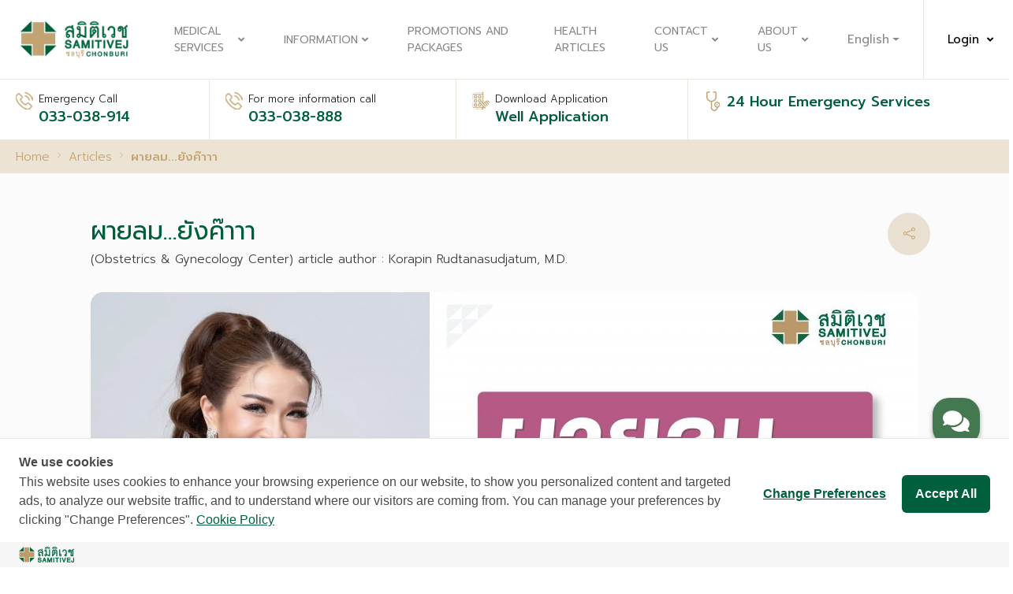

--- FILE ---
content_type: text/html; charset=UTF-8
request_url: https://www.samitivejchonburi.com/en/article/121/1700560648.html
body_size: 14918
content:



<!DOCTYPE html>
<html lang="en">
	<head>
		<meta charset="utf-8">
		<meta name="viewport" content="width=device-width, initial-scale=1">
		<meta property="og:site_name" content="Samitivej Chonburi Hospital" /> 
		<meta name="robots" content="max-snippet:-1">

    
		  <title>ผายลม...ยังค๊าาา - article | Samitivej Chonburi Hospital</title>
    
		
		<meta name="description" content="ทำไมหลังผ่าตัด หมอถึงอยากให้คนไข้ลุกเดิน">
		<meta name="keywords" content="ผายลม...ยังค๊าาา,สมิติเวชชลบุรี,โรงพยาบาลสมิติเวชชลบุรี,บริการทางการแพทย์,ห้องผู่ป่วย,ค้นหาแพทย์,แพ็กเกจสุขภาพ">
		<meta property="fb:app_id" content="635000797925466" />
		<meta property="og:title"         content="ผายลม...ยังค๊าาา | Samitivej Chonburi Hospital" /> 
		<meta property="og:description"   content="ทำไมหลังผ่าตัด หมอถึงอยากให้คนไข้ลุกเดิน" />
		<meta property="og:image"         content="https://www.samitivejchonburi.com/upload/article/1700560483-img.jpg" />
		<meta property="og:type"         content="article" />
		<meta property="og:url"           content="https://www.samitivejchonburi.com/en/article/121/1700560648.html" /> 
		
		<meta name="copyright" content="Samitivej Chonburi Hospital">

		<link rel="icon" href = "https://www.samitivejchonburi.com/html/images/favicon.jpg"> 
		<!-- CSS Files -->
		<link rel="stylesheet" href = "https://www.samitivejchonburi.com/html/css/bootstrap.min.css">
		<link rel="stylesheet" href = "https://www.samitivejchonburi.com/html/css/bootstrap-icons.css">
		<link rel="stylesheet" href = "https://www.samitivejchonburi.com/html/css/font-awesome.min.css">
		<link rel="stylesheet" type="text/css" href = "https://www.samitivejchonburi.com/html/css/swiper-bundle.min.css">
		<link rel="stylesheet" type="text/css" href = "https://www.samitivejchonburi.com/html/css/daterangepicker.css">
		<link rel="stylesheet" type="text/css" href = "https://www.samitivejchonburi.com/html/css/bootstrap-select.min.css">
		<link rel="stylesheet" type="text/css" href = "https://www.samitivejchonburi.com/html/css/fancybox.css">
		<link rel="stylesheet" type="text/css" href = "https://www.samitivejchonburi.com/html/css/settings.css">
		<link rel="stylesheet" type="text/css" href = "https://www.samitivejchonburi.com/html/css/style-new.css?1769585606">
		<link rel="stylesheet" type="text/css" href = "https://www.samitivejchonburi.com/html/css/style_custom-new.css?1769585606"> 
		<!-- <link rel="stylesheet" type="text/css" href = "https://www.samitivejchonburi.com/html/css/style.css">
		<link rel="stylesheet" type="text/css" href = "https://www.samitivejchonburi.com/html/css/style_custom.css?v=2">  -->
		<link rel="stylesheet" type="text/css" href = "https://www.samitivejchonburi.com/html/css/responsive-send-contract-mail.css?v=7"> 
		<link rel="stylesheet" type="text/css" href = "https://www.samitivejchonburi.com/html/css/send-contract-mail.css?v=8"> 

	
		
		<link rel="canonical" href = "https://www.samitivejchonburi.com/en/article/121/1700560648.html"/>
		

		
		<link rel="alternate" href = "https://www.samitivejchonburi.com/th/article/121/1700560648.html" hreflang="th" />
		<link rel="alternate" href = "https://www.samitivejchonburi.com/en/article/121/1700560648.html" hreflang="en" />
		<link rel="alternate" href = "https://www.samitivejchonburi.com/kr/article/121/1700560648.html" hreflang="kr" />
		


		
			
		<script type="application/ld+json">
			{
			  "@context": "https://schema.org",
			  "@type": "WebSite",
			  "name": "Samitivej Chonburi Hospital",
			  "image": "https://www.samitivejchonburi.com/html/images/logo_big.jpg",
			  "@id": "",
			  "url": "https://www.samitivejchonburi.com/",
			  "telephone": "03-303-8888",
			  "priceRange": "$$$",
			  "address": {
				"@type": "PostalAddress",
				"streetAddress": "888/88 Sukhumvit Rd ,Ban Suan Mueang Chon Buri ,Chon Buri",
				"addressLocality": "Chon Buri",
				"postalCode": "20000",
				"addressCountry": "TH"
			  },
			  "geo": {
				"@type": "GeoCoordinates",
				"latitude": 13.344851,
				"longitude": 100.976136
			  },
			  "openingHoursSpecification": {
				"@type": "OpeningHoursSpecification",
				"dayOfWeek": [
				  "Monday",
				  "Tuesday",
				  "Wednesday",
				  "Thursday",
				  "Friday",
				  "Saturday",
				  "Sunday"
				],
				"opens": "00:00",
				"closes": "23:59"
			  },
			  "sameAs": [
				"https://www.facebook.com/Dr.samitchon/",
				"https://www.youtube.com/channel/UClNDxekvJrTQKk7aaqUbNiw"
			  ],
			  "potentialAction": {
				  "@type": "SearchAction",
					"name": "Professional medical staff team",
				  "target": {
					  "@type": "EntryPoint",
					  "urlTemplate": "https://www.samitivejchonburi.com/th/finddoctor.html?name_search={search_term_string}"
				  },
			  "query-input": "required name=search_term_string"
			  },
			  "negativeNotes": {
				  "@type": "ItemList",
				  "itemListElement": [
					{
					  "@type": "ListItem",
					  "position": 1,
					  "name": "Professional medical staff team",
					  "url": "https://www.samitivejchonburi.com/th/finddoctor.html"
					},
					{
					  "@type": "ListItem",
					  "position": 2,
					  "name": "Promotions and packages",
					  "url": "https://www.samitivejchonburi.com/th/promotion-package.html"
					},
					{
					  "@type": "ListItem",
					  "position": 3,
					  "name": "Health articles",
					  "url": "https://www.samitivejchonburi.com/th/article.html"
					},
					{
					  "@type": "ListItem",
					  "position": 4,
					  "name": "News",
					  "url": "https://www.samitivejchonburi.com/th/news.html"
					},
					{
					  "@type": "ListItem",
					  "position": 5,
					  "name": "Contact Us",
					  "url": "https://www.samitivejchonburi.com/en/page/15/contact-us.html"
					}
				  ]
				}
			}
			</script>
			
			<!-- Global site tag (gtag.js) - Google Analytics -->
			<script async src=https://www.googletagmanager.com/gtag/js?id=UA-172406801-1></script>
			<script nonce="">
			window.dataLayer = window.dataLayer || [];
			function gtag(){dataLayer.push(arguments);}
			gtag('js', new Date());
			gtag('config', 'UA-172406801-1');
			</script>
			<!-- Google Tag Manager -->
			<script>(function(w,d,s,l,i){w[l]=w[l]||[];w[l].push({'gtm.start':new Date().getTime(),event:'gtm.js'});var f=d.getElementsByTagName(s)[0],j=d.createElement(s),dl=l!='dataLayer'?'&l='+l:'';j.async=true;j.src='https://www.googletagmanager.com/gtm.js?id='+i+dl;f.parentNode.insertBefore(j,f);})(window,document,'script','dataLayer','GTM-NZ6GQSQ');</script>
			<!-- End Google Tag Manager -->
			 
			<script type="text/javascript" src="https://cookiecdn.com/cwc.js"></script>
			<script id="cookieWow" type="text/javascript" src="https://cookiecdn.com/configs/wgHzhkpJE4KF3sts5zQEN3dh" data-cwcid="wgHzhkpJE4KF3sts5zQEN3dh"></script>
	
	</head>

	<body>
		
<!-- Google Tag Manager (noscript) -->
<noscript><iframe src=https://www.googletagmanager.com/ns.html?id=GTM-NZ6GQSQ height="0" width="0" style="display:none;visibility:hidden"></iframe></noscript>
<!-- End Google Tag Manager (noscript) -->

<!-- wrappermain -->
<div class="wrappermain">
    <nav class="boxmenu">
   <button class="top-close" aria-hidden="true">
      <i class="bi bi-x-circle"></i>
   </button>
   <ul class="main-menu">
      <li class="have-sub">
         <a >Medical Services</a><div class="button-sub"></div>
         <div class="submenu">
            <ul>
               
               <li><a href="https://www.samitivejchonburi.com/en/medical/20/plastic-surgery-center.html">Plastic Surgery Center</a></li>
               
               <li><a href="https://www.samitivejchonburi.com/en/medical/17/gastrointestinal-and-liver-center.html">Gastrointestinal and Liver Center</a></li>
               
               <li><a href="https://www.samitivejchonburi.com/en/medical/5/obstetrics-amp;-gynecology-center.html">Obstetrics & Gynecology Center</a></li>
               
               <li><a href="https://www.samitivejchonburi.com/en/medical/6/pediatrics-center.html">Pediatrics Center</a></li>
               
               <li><a href="https://www.samitivejchonburi.com/en/medical/12/dental-cosmetic-and-implant-center.html">Dental Cosmetic and Implant center</a></li>
               
               <li><a href="https://www.samitivejchonburi.com/en/medical/7/orthopedic-surgery-center.html">Orthopedic Surgery Center</a></li>
               
               <li><a href="https://www.samitivejchonburi.com/en/medical/3/internal-medicine-center.html">Internal Medicine Center</a></li>
               
               <li><a href="https://www.samitivejchonburi.com/en/medical/18/eye-center.html">Eye Center</a></li>
               
               <li><a href="https://www.samitivejchonburi.com/en/medical/8/wellness-center.html">Wellness Center</a></li>
               
               <li><a href="https://www.samitivejchonburi.com/en/medical/23/occupational-health-amp;-wellness-center.html">Occupational health & wellness center</a></li>
               
               <li><a href="https://www.samitivejchonburi.com/en/medical/1/emergency-center.html">Emergency Center</a></li>
               
               <li><a href="https://www.samitivejchonburi.com/en/medical/15/cardiovascular-center.html">Cardiovascular Center</a></li>
               
               <li><a href="https://www.samitivejchonburi.com/en/medical/16/hemodialysis-center.html">Hemodialysis Center</a></li>
               
               <li><a href="https://www.samitivejchonburi.com/en/medical/4/ear-nose-and-throat-center.html">Ear Nose and Throat Center</a></li>
               
               <li><a href="https://www.samitivejchonburi.com/en/medical/11/surgery-center.html">Surgery Center</a></li>
               
               <li><a href="https://www.samitivejchonburi.com/en/medical/10/skin-and-aesthetic-center.html">Skin and Aesthetic Center</a></li>
               
               <li><a href="https://www.samitivejchonburi.com/en/medical/2/rehabilitation-and-traditional-chinese-m.html">Rehabilitation and Traditional Chinese Medicine</a></li>
               
               <li><a href="https://www.samitivejchonburi.com/en/medical/9/imaging-center.html">Imaging center</a></li>
               
               <li><a href="https://www.samitivejchonburi.com/en/medical/22/international-patient-assistance-center.html">International Patient Assistance Center</a></li>
               
               <li><a href="https://www.samitivejchonburi.com/en/medical/24/new-you-clinic.html">New You Clinic</a></li>
               
               <li><a href="https://www.samitivejchonburi.com/en/medical/26/all-gender-clinic.html">All Gender Clinic</a></li>
               
               <li><a href="https://www.samitivejchonburi.com/en/medical/28/samitivej@home .html">Samitivej@Home </a></li>
                
            </ul>
         </div>
      </li>


      
      
      <li class="have-sub"><a >Information</a><div class="button-sub"></div> 
         
            <div class="submenu">
               <ul>
                
               <li><a href = "https://www.samitivejchonburi.com/th/news/44/requesting-medical-records.html">Requesting Medical Records</a></li>
                
               <li><a href = "https://www.samitivejchonburi.com/en/medical/22/international-patient-assistance-center.html">International Patient Assistance Center</a></li>
                
               <li><a href = "https://www.samitivejchonburi.com/th/medical/27/international-travel-medicine-clinic.html"></a></li>
                
               <li><a href="https://www.samitivejchonburi.com/en/finddoctor.html">Find a doctor</a></li>
                
               <li><a href="https://www.samitivejchonburi.com/en/room.html">Patient Room</a></li>
               
               </ul>
            </div> 
         
      </li>  
      
      
       
      
      
      <li class="have-sub"><a href = "https://www.samitivejchonburi.com/en/promotion-package.html">Promotions and Packages</a> 
         
      </li>  
      
      
       
      
      
      <li class="have-sub"><a href = "https://www.samitivejchonburi.com/en/article.html">HEALTH ARTICLES</a> 
         
      </li>  
      
      
       
      
      
      
      
      <li class="have-sub"><a href="https://www.samitivejchonburi.com/en/page/15/contact-us.html">Contact Us</a><div class="button-sub"></div>
         
            <div class="submenu">
               <ul>
                
               <li><a href = "https://www.samitivejchonburi.com/th/page/15/contact-us.html">Contact Us</a></li>
                
               <li><a href = "https://hr-bsmit.samitivejhospitals.com/">Recruitment</a></li>
               
               </ul>
            </div> 
         
      </li>  
       
      
      
      
      
      <li class="have-sub"><a href="https://www.samitivejchonburi.com/en/page/1/about-us.html">About us</a><div class="button-sub"></div>
         
            <div class="submenu">
               <ul>
                
               <li><a href = "https://www.samitivejchonburi.com/th/page/1/about-us.html">Hospital Information</a></li>
                
               <li><a href = "https://www.samitivejchonburi.com/en/page/43/privacy-notice.html">Privacy notice</a></li>
                
               <li><a href = "https://www.samitivejchonburi.com/en/page/45/cookie-policy.html">Cookies policy</a></li>
                
               <li><a href = "https://www.samitivejchonburi.com/en/page/46/cctv-notice-policy.html">Privacy Notice for CCTV Use</a></li>
               
               </ul>
            </div> 
         
      </li>  
       
      

      <!-- MOBILE -->
		<li class="have-sub">
          
			<a>English<div class="button-sub"></div></a>
			<div class="submenu">
				<ul>
                
					<li>
                  <a href = "https://www.samitivejchonburi.com/th/article/121/1700560648.html" >ไทย</a>
               </li> 
					<li>
                  <a href = "https://www.samitivejchonburi.com/kr/article/121/1700560648.html" >한국어</a>
               </li> 
                
				</ul>
			</div>
         
		</li>
	</ul>
</nav>


<style>
   .head_phone{
      display: none;
      color: #005f3b;
      position: absolute;
      right: 16px;
      top: 1.3rem;
      line-height: 2rem;
      font-weight: bold;
      padding-right: 0;
      z-index: 99;
   }
   .head_phone:active{
      color: #005f3b !important;
   }
   @media (max-width: 767.98px) {
      .head_phone{
         /* display: block; */
      }
   }
</style>

<header class="header sticky-top" style="z-index: 10;">
   <div class="container container-full ct-menu">
      <button id="wsnavtoggle" class="wsanimated-arrow">
         <span></span>
      </button>
      <a href="https://www.samitivejchonburi.com/en/index.html" class="logo">
         <img alt="logo samitivej chonburi" src="https://www.samitivejchonburi.com/html/./images/logo_big.jpg" class="img-fluid">
      </a>
      <!-- right-header -->
      <div class="right-header">
         <!-- login success -->
         
         <nav class="nav-menu">
            <ul class="main-menu">
               
            <!-- <li class="a-menu"><a href="https://www.samitivejchonburi.com/en/index.html">Home</a></li> -->

				<li class="a-menu">
					<a >Medical Services<i class="fa fa-angle-down"></i></a>
					<div class="submenu menu_scrollbar">
                  
                  <a href="https://www.samitivejchonburi.com/en/medical/20/plastic-surgery-center.html">Plastic Surgery Center </a> 
                  
                  <a href="https://www.samitivejchonburi.com/en/medical/17/gastrointestinal-and-liver-center.html">Gastrointestinal and Liver Center </a> 
                  
                  <a href="https://www.samitivejchonburi.com/en/medical/5/obstetrics-amp;-gynecology-center.html">Obstetrics & Gynecology Center </a> 
                  
                  <a href="https://www.samitivejchonburi.com/en/medical/6/pediatrics-center.html">Pediatrics Center </a> 
                  
                  <a href="https://www.samitivejchonburi.com/en/medical/12/dental-cosmetic-and-implant-center.html">Dental Cosmetic and Implant center </a> 
                  
                  <a href="https://www.samitivejchonburi.com/en/medical/7/orthopedic-surgery-center.html">Orthopedic Surgery Center </a> 
                  
                  <a href="https://www.samitivejchonburi.com/en/medical/3/internal-medicine-center.html">Internal Medicine Center </a> 
                  
                  <a href="https://www.samitivejchonburi.com/en/medical/18/eye-center.html">Eye Center </a> 
                  
                  <a href="https://www.samitivejchonburi.com/en/medical/8/wellness-center.html">Wellness Center </a> 
                  
                  <a href="https://www.samitivejchonburi.com/en/medical/23/occupational-health-amp;-wellness-center.html">Occupational health & wellness center </a> 
                  
                  <a href="https://www.samitivejchonburi.com/en/medical/1/emergency-center.html">Emergency Center </a> 
                  
                  <a href="https://www.samitivejchonburi.com/en/medical/15/cardiovascular-center.html">Cardiovascular Center </a> 
                  
                  <a href="https://www.samitivejchonburi.com/en/medical/16/hemodialysis-center.html">Hemodialysis Center </a> 
                  
                  <a href="https://www.samitivejchonburi.com/en/medical/4/ear-nose-and-throat-center.html">Ear Nose and Throat Center </a> 
                  
                  <a href="https://www.samitivejchonburi.com/en/medical/11/surgery-center.html">Surgery Center </a> 
                  
                  <a href="https://www.samitivejchonburi.com/en/medical/10/skin-and-aesthetic-center.html">Skin and Aesthetic Center </a> 
                  
                  <a href="https://www.samitivejchonburi.com/en/medical/2/rehabilitation-and-traditional-chinese-m.html">Rehabilitation and Traditional Chinese Medicine </a> 
                  
                  <a href="https://www.samitivejchonburi.com/en/medical/9/imaging-center.html">Imaging center </a> 
                  
                  <a href="https://www.samitivejchonburi.com/en/medical/22/international-patient-assistance-center.html">International Patient Assistance Center </a> 
                  
                  <a href="https://www.samitivejchonburi.com/en/medical/24/new-you-clinic.html">New You Clinic </a> 
                  
                  <a href="https://www.samitivejchonburi.com/en/medical/26/all-gender-clinic.html">All Gender Clinic </a> 
                  
                  <a href="https://www.samitivejchonburi.com/en/medical/28/samitivej@home .html">Samitivej@Home  </a> 
                   
					</div>
				</li> 

            
               
               <li class="a-menu"><a >Information<i class="fa fa-angle-down"></i></a> 
                  
                     <div class="submenu">
                         
                           <a href = "https://www.samitivejchonburi.com/th/news/44/requesting-medical-records.html">Requesting Medical Records</a>
                         
                           <a href = "https://www.samitivejchonburi.com/en/medical/22/international-patient-assistance-center.html">International Patient Assistance Center</a>
                         
                           <a href = "https://www.samitivejchonburi.com/th/medical/27/international-travel-medicine-clinic.html"></a>
                         
                           <a href="https://www.samitivejchonburi.com/en/finddoctor.html">Find a doctor</a>
                         
                           <a href="https://www.samitivejchonburi.com/en/room.html">Patient Room</a>
                        
                     </div> 
                  
               </li>  
               
               
                
            
               
               <li class="a-menu"><a href = "https://www.samitivejchonburi.com/en/promotion-package.html">Promotions and Packages</a> 
                  
               </li>  
               
               
                
            
               
               <li class="a-menu"><a href = "https://www.samitivejchonburi.com/en/article.html">HEALTH ARTICLES</a> 
                  
               </li>  
               
               
                
            
               
               
               
               <li class="a-menu"><a href="https://www.samitivejchonburi.com/en/page/15/contact-us.html">Contact Us<i class="fa fa-angle-down"></i></a>
                  
                     <div class="submenu">
                         
                           <a href = "https://www.samitivejchonburi.com/th/page/15/contact-us.html">Contact Us</a>
                         
                           <a href = "https://hr-bsmit.samitivejhospitals.com/">Recruitment</a>
                        
                     </div> 
                  
               </li>  
                
            
               
               
               
               <li class="a-menu"><a href="https://www.samitivejchonburi.com/en/page/1/about-us.html">About us<i class="fa fa-angle-down"></i></a>
                  
                     <div class="submenu">
                         
                           <a href = "https://www.samitivejchonburi.com/th/page/1/about-us.html">Hospital Information</a>
                         
                           <a href = "https://www.samitivejchonburi.com/en/page/43/privacy-notice.html">Privacy notice</a>
                         
                           <a href = "https://www.samitivejchonburi.com/en/page/45/cookie-policy.html">Cookies policy</a>
                         
                           <a href = "https://www.samitivejchonburi.com/en/page/46/cctv-notice-policy.html">Privacy Notice for CCTV Use</a>
                        
                     </div> 
                  
               </li>  
                
            
            
            </ul>
         </nav>
      </div>

      <!-- DESKTOP -->
      <div class="login-header"> 
         
			<a class="dropdown-toggle" role="button" data-bs-toggle="dropdown" aria-expanded="false" data-bs-auto-close="true">English</a>
			<div class="btn dropdown-menu">
             
               <a href = "https://www.samitivejchonburi.com/th/article/121/1700560648.html" class="dropdown-item">ไทย</a>
               <a href = "https://www.samitivejchonburi.com/kr/article/121/1700560648.html" class="dropdown-item">한국어</a>
             
			</div>
         
          <div class="w-login-header"> 
               
                  <a role="button" data-bs-toggle="dropdown" aria-expanded="false" data-bs-auto-close="true">Login<i class="fa fa-angle-down"></i></a>
                  <div class="btn dropdown-menu login"> 
                        <form action = "https://www.samitivejchonburi.com/en/login.html" method="POST">  
                              <input type="hidden" name="csrf_token" value="S5SRbjk9sxn7tFlxTKoUZpqTFjXmU3DqRd/zYgulMx9fzkum/8D5GlbqX8/UuxBJLucF36G9Bam8HtLQjqkjbc3VyA2uuPPgJdIcW/coyAKzl09lkhWJoPy4Hi0ZtP6gK2+fJhF4lAeSB9flXtlqcnCBq9ao477VKBC2CS/l+nQ=" />

                              <h3>Login</h3>
                              <label for="username">Username</label>
                              <input type="text" name="username" placeholder="Username">

                              <label for="password">Password</label>
                              <input type="password" name="password" placeholder="Password" autocomplete="off">

                              
                              <br>
                              <button id="submit_login" class="btn-detail">Login</button> 
                        </form>
                  </div>
               
          </div>
      </div>
      
	</div>
	<div style="display: none;"><form id="change-lang-form" method="POST"></form></div>

   <a href = "tel:033-038-888" class="head_phone" >033-038-888</a>

</header>

<aside class="header-ct-contact">
   <div class="container container-full ct-contact-header" style="z-index: 9;">
      <ul class="secon_h_menu">
         <li>
            <a href = "tel:033-038-914" class="inner-ct-header">
               <i><img alt="icon-tel" src="https://www.samitivejchonburi.com/html/./images/h-icon-tel.png"></i>
               <div class="flex-ct">
                  <div class="flex-ct-lab">Emergency Call</div>
                  <div class="flex-ct-val"> 033-038-914</div>
               </div>
            </a>
         </li>
         <li>
            <a href = "tel:033-038-888" class="inner-ct-header">
               <i><img alt="icon-tel" src="https://www.samitivejchonburi.com/html/./images/h-icon-tel.png"></i>
               <div class="flex-ct">
                  <div class="flex-ct-lab">For more information call</div>
                  <div class="flex-ct-val"> 033-038-888</div>
               </div>
            </a>
         </li> 
         
         <li>
            <a class="inner-ct-header"><div class="button-sub"></div>
               <i><img alt="icon-download" src="https://www.samitivejchonburi.com/html/./images/h-icon-download.png"></i>
               <div class="flex-ct">
                  <div class="flex-ct-lab">Download Application</div>
                  <div class="flex-ct-val">Well Application</div>
               </div>
            </a>
            
            <div class="submenu">
               <ul>
                  
                     
                     
                        <li><a target="_blank" href = "https://play.google.com/store/apps/details?id=net.svvh.well"><img alt="app googleplay samitivejchonburi" src="https://www.samitivejchonburi.com/html/./images/app-googleplay.png"></a></li> 
                     
                  
                     
                        <li><a target="_blank" href = "https://apps.apple.com/th/app/well-by-samitivej/id1632153550"><img alt="app appstore samitivejchonburi" src="https://www.samitivejchonburi.com/html/./images/app-appstore.png"></a></li>
                     
                     
                  
               </ul>
            </div>
            
         </li>

         <li>
            <div class="inner-ct-header">
               <i><img alt="icon-chcek" src="https://www.samitivejchonburi.com/html/./images/h-icon-chcek.png"></i>
               <div class="flex-ct">
                  <div class="flex-ct-lab"></div>
                  <div class="flex-ct-val">24 Hour Emergency Services</div>
               </div>
               <!-- <a href= "https://reg.samitivejchonburi.com/quick" class="btn-detail">Register</a> -->
            </div>
         </li>
      </ul>
   </div>
</aside>

<!-- <script>
(function() {
	var change_button = document.getElementsByClassName("change-lang-button");
	for(i = 0; i < change_button.length; i++) {
		change_button[i].onclick = function() {
			let lang_form = document.getElementById("change-lang-form");
			let lang_input = document.createElement("input");
			lang_input.name = 'dsfm_lang';
			lang_input.type = 'hidden';
			if("en" == "th") lang_input.value = 'en';
			else lang_input.value = 'th';
			lang_form.appendChild(lang_input);

			let parameters_obj = JSON.parse('');
			for(const [key, value] of Object.entries(parameters_obj)) {
				let input = document.createElement("input");
				input.name = key;
				input.type = 'hidden';
				input.value = value;
				lang_form.appendChild(input);
			}

			lang_form.submit();
		}
	}; 
})();
</script> -->
    <!--  -->
 

    <main class="main clearfix">
        <section class="breadcrumb-main mb-0">
            <div class="container container-full">
                <nav aria-label="breadcrumb">
                    <ol class="breadcrumb">
                        <li class="breadcrumb-item"><a href = "https://www.samitivejchonburi.com/en/index.html">Home</a></li>
                        <li class="breadcrumb-item"><a href = "https://www.samitivejchonburi.com/en/article.html">Articles</a></li>    
                        <li class="breadcrumb-item active">ผายลม...ยังค๊าาา</li>
                    </ol>
                </nav>
            </div>
        </section>


        <section class="pad-50 category">
            <div class="container" style="z-index: 4;">
                <article class="article-service article-detail">
                    <header class="flex-between mb-3">
                        <div>
                            <h1 class="font-lg font-bold color-ci-2 mb-0 ">ผายลม...ยังค๊าาา</h1> 
                            <p class="">(Obstetrics & Gynecology Center)  article author : Korapin  Rudtanasudjatum, M.D. </p>
                        </div>
                        <aside class="social_share">
                            <!-- <button class="btn-share"><i class="bi bi-share"></i></button>  -->
                            <div class="login-header"> 
                                <a class="btn-share" role="button" data-bs-toggle="dropdown" aria-expanded="false" data-bs-auto-close="true">
                                    <i class="bi bi-share"></i>
                                </a>
                                <div class="btn dropdown-menu"> 
                                    <a class="dropdown-item" target="_blank" href="https://www.facebook.com/sharer/sharer.php?u=https://www.samitivejchonburi.com/en/article/121/1700560648.html&amp;src=sdkpreparse">
                                        <img alt="share_facebook" src="https://www.samitivejchonburi.com/html/images/share_facebook.png" >
                                    </a> 
 
                                    <a class="dropdown-item" target="_blank" href="https://twitter.com/share?text=ผายลม...ยังค๊าาา&url=https://www.samitivejchonburi.com/en/article/121/1700560648.html">
                                        <img alt="share_twitter" src="https://www.samitivejchonburi.com/html/images/share_twitter.png" >
                                    </a>
                                </div> 
                            </div>
                        </aside>
                    </header>
                    <figure>
                        
                         
                            <img alt="ผายลม...ยังค๊าาา" src = "https://www.samitivejchonburi.com/upload/article/1700560483-img.jpg" class="img-fluid img-rd">
                        
                    </figure>
                    <p>หมอมักจะบอกคนไข้หลังผ่าตัดเสมอว่า &ldquo;ลุกเดินเร็วๆ&rdquo; &ldquo;เดินเยอะๆอย่านอนเฉยๆ&rdquo; เพราะ</p>

<p>หลังผ่าตัดเข้าไปในช่องท้อง ลำไส้จะโดนกวน มักจะมีอาการท้องอืด ซึ่งโคตรทรมาน การเดินเยอะๆ จะช่วยกระตุ้นการทำงานของลำไส้ ทำให้ผายลม ท้องหายอืดเร็ว เพราะฉะนั้นไม่ต้องแปลกใจเวลาหมอไปเยี่ยม หมอจะถามคนไข้เสมอว่า ผายลมรึยัง?<img alt="????" class="img-fluid" height="16" referrerpolicy="origin-when-cross-origin" src="https://static.xx.fbcdn.net/images/emoji.php/v9/t52/1/16/1f923.png" width="16" /> 555 ไม่ได้เผือกค๊า แต่มันบ่งบอกว่าลำไส้เริ่มทำงานดีขึ้นแล้ว</p>

<p>อีกอย่าง การลุกเดินเร็วๆหลังผ่าตัด จะช่วยลดโอกาสเกิดพังผืดหลังผ่าตัด ￼ ซึ่งผังผืดถ้าเกิดเยอะ ￼อาจทำให้ลำไส้อุดตัน ต้องผ่าซ้ำ เข้าไปเลาะพังผืดออก!!!!</p>

<p>เช้าวันนี้ก็เช่นกัน หมอไปราวน์คนไข้ที่เพิ่งส่องกล้อง￼ตัดมดลูกเมื่อวานตอนเย็น ก็ย้ำให้คนไข้ลุกเดินเยอะๆ</p>

<p>ตอนบ่ายขึ้นไปเยี่ยมคนไข้อีกครั้ง ปรากฏไม่ได้แค่เดินเยอะธรรมดาค่ะ สาวสวยท่านนี้เดินข้ามตึก ไปช๊อปปิ้งเป็นที่เรียบร้อย!!! นี่ผ่ายังไม่ถึง1วันนะค๊าาา เป็นลม<img alt="????" class="img-fluid" height="16" referrerpolicy="origin-when-cross-origin" src="https://static.xx.fbcdn.net/images/emoji.php/v9/t52/1/16/1f923.png" width="16" /></p> 
                </article>
            </div>
        </section>
        
        <br><br><br><br>
        <section class="pad-50 category send__inquiry ">
    <div class="container">
        
        <div class="flex-between">
            <h1 class="font-lg color-ci-2 mb-0">
                <b style="color: #c2a472;">Send as an inquiry</b><br>
                Please complete all fields.<br>
                We will get back to you in 48 hours.
            </h1>

            <div class="col-12 col-xl-6 box__form" id="box__form">
                <form action="/th/sendContractMail/" method="POST" id="sendContractMail"> 
                <div class="form">
                    <input type="hidden" id="currenturl" name="currenturl" >
                    <input type="hidden" id="dsfm_lang" name="dsfm_lang" value="en">
                    <select id="inquiry-type" name="inquiry-type" required>
                        <option value selected disabled>TYPE OF INQUIRY*</option>
                        <option value="General Question">General Question</option>
                        <option value="Medical Enquiry">Medical Enquiry</option>
                        <option value="Appointment">Appointment</option>
                    </select>
                    <input type="text" name="question" placeholder="Your question" autocomplete="off" required>
                    <div class="group g-4 row">
                    <div class="col-12 col-sm-6"><input type="text" name="fname" placeholder="First name" autocomplete="off" required></div>
                    <div class="col-12 col-sm-6"><input type="text" name="lname" placeholder="Last name" autocomplete="off" required></div>
                    </div>
                    <div class="group g-4 row">
                    <div class="col-12 col-sm-6"><input type="text" name="phone" placeholder="Phone number" autocomplete="off" required></div>
                    <div class="col-12 col-sm-6"><input type="text" name="email" placeholder="Email" autocomplete="off" required></div>
                    </div>
                    <button id="submitFormBtn" class="btn btn__primary me-auto me-sm-0 ms-auto bg-white text-blue text-center font-bold py-2 my-3 px-4 w-full">
                            Submit
                    </button>
                </div>
                </form>
            </div>

        </div>
         
    </div>
</section>

<script src="https://www.google.com/recaptcha/api.js?render=6LfFQAAsAAAAAOvYmtQGz24GYu2M_rOE85lrEM51"></script>

<script>
document.getElementById("currenturl").value = window.location.href;

document.getElementById("submitFormBtn").addEventListener("click", function(event) {
    event.preventDefault(); 

    let form = document.getElementById("sendContractMail");
    let isValid = true;
    let firstInvalidField = null;

    const btn = event.target;
    btn.disabled = true;
    btn.classList.add("disabled");

    form.querySelectorAll("input[required], select[required], textarea[required]").forEach(function(field) {
        if ((field.type === "checkbox" && !field.checked) || (!field.value.trim())) {
            isValid = false;
            field.style.borderBottom = "2px solid red";
            if (!firstInvalidField) {
                firstInvalidField = field;
            }
        } else {
            field.style.borderBottom = "2px solid #a3b18a"; 
        }
    });

    if (!isValid) {
        btn.disabled = false;
        btn.classList.remove("disabled");
        firstInvalidField.focus();
        
        let lang = document.getElementById("dsfm_lang").value || 'th';
        let alertMsg = {
            'th': "กรุณากรอกข้อมูลให้ครบทุกช่อง!",
            'en': "Please fill in all required fields!",
            'kr': "모든 필수 필드를 입력하십시오!"
        };
        alert(alertMsg[lang]);
        return;
    }

    // โค้ดส่วนนี้ถูกต้องแล้ว (ใช้ grecaptcha.ready และ grecaptcha.execute)
    grecaptcha.ready(function() { 
        grecaptcha.execute('6LfFQAAsAAAAAOvYmtQGz24GYu2M_rOE85lrEM51', {action: 'submit_contact_form'}) 
            .then(function(token) {
                
                var tokenInput = document.createElement('input');
                tokenInput.setAttribute('type', 'hidden');
                tokenInput.setAttribute('name', 'g-recaptcha-response');
                tokenInput.setAttribute('value', token);
                
                form.appendChild(tokenInput);
                
                form.submit();
            });
    });
});
</script> 

        
        <section class="pad-50 hp-hot-price hp-doctor">
            <div class="container container-full">
                <div class="wrap-list-4">
                    <div class="title-list-4">
                        <h3 style="text-align: center;">
                            <figure>
                                <img alt="doctor icon" src="https://www.samitivejchonburi.com/html/./images/icon-doctor.png">
                            </figure> 
                            Recommended hospital&#039;s medical staff  
                        </h3>
                        <aside class="text-center d-none d-lg-block">
                            <a href="https://www.samitivejchonburi.com/en/finddoctor.html" class="btn-detail find-doctor">See All</a>
                        </aside>
                    </div>
                    <div class="wrap-doctor-slide">
                        <div class="wrap-arrow-show">
                            <div class="slide-list-4 slide-arrow swiper-container">
                                    
                                    
                                         <div class="swiper-wrapper">
                                            
                                            <div class="swiper-slide">
                                                <a href="https://www.samitivejchonburi.com/en/doctor/130/doctor-detail.html" class="box-p-list" doctor-id="130">
                                                    <figure> 
                                                        <img alt="Korapin  Rudtanasudjatum, M.D. image" class="photo_doctor" src = "https://www.samitivejchonburi.com/upload/doctor_photos/1678330485p.jpg"  onerror='this.src="https://www.samitivejchonburi.com/html/./images/no-doctor.jpg"'>
                                                    </figure>
                                                    <div class="box-p-doctor"> 
                                                        <h2 class="d-name cut-text-1">Korapin  Rudtanasudjatum, M.D.</h2>
                                                        <p class="d-detail cut-text-1">Specialty : Obstetrician-Gynecologist&nbsp;</p>
                                                    </div>
                                                </a>
                                            </div>
                                            
                                            <div class="swiper-slide">
                                                <a href="https://www.samitivejchonburi.com/en/doctor/321/doctor-detail.html" class="box-p-list" doctor-id="321">
                                                    <figure> 
                                                        <img alt="Ruja  Charatsingha, M.D. image" class="photo_doctor" src = "https://www.samitivejchonburi.com/upload/doctor_photos/1678330698p.jpg"  onerror='this.src="https://www.samitivejchonburi.com/html/./images/no-doctor.jpg"'>
                                                    </figure>
                                                    <div class="box-p-doctor"> 
                                                        <h2 class="d-name cut-text-1">Ruja  Charatsingha, M.D.</h2>
                                                        <p class="d-detail cut-text-1">Specialty : Obstetrician-Gynecologist&nbsp;</p>
                                                    </div>
                                                </a>
                                            </div>
                                            
                                            <div class="swiper-slide">
                                                <a href="https://www.samitivejchonburi.com/en/doctor/462/doctor-detail.html" class="box-p-list" doctor-id="462">
                                                    <figure> 
                                                        <img alt="Umawan  Wirapornsawan, M.D. image" class="photo_doctor" src = "https://www.samitivejchonburi.com/upload/doctor_photos/1655435149p.jpg"  onerror='this.src="https://www.samitivejchonburi.com/html/./images/no-doctor.jpg"'>
                                                    </figure>
                                                    <div class="box-p-doctor"> 
                                                        <h2 class="d-name cut-text-1">Umawan  Wirapornsawan, M.D.</h2>
                                                        <p class="d-detail cut-text-1">Specialty : Obstetrician-Gynecologist&nbsp;</p>
                                                    </div>
                                                </a>
                                            </div>
                                            
                                            <div class="swiper-slide">
                                                <a href="https://www.samitivejchonburi.com/en/doctor/113/doctor-detail.html" class="box-p-list" doctor-id="113">
                                                    <figure> 
                                                        <img alt="Kamolchanok  Anusasananant, M.D. image" class="photo_doctor" src = "https://www.samitivejchonburi.com/upload/doctor_photos/1655434966p.jpg"  onerror='this.src="https://www.samitivejchonburi.com/html/./images/no-doctor.jpg"'>
                                                    </figure>
                                                    <div class="box-p-doctor"> 
                                                        <h2 class="d-name cut-text-1">Kamolchanok  Anusasananant, M.D.</h2>
                                                        <p class="d-detail cut-text-1">Specialty : Obstetrician-Gynecologist&nbsp;</p>
                                                    </div>
                                                </a>
                                            </div>
                                            
                                            <div class="swiper-slide">
                                                <a href="https://www.samitivejchonburi.com/en/doctor/481/doctor-detail.html" class="box-p-list" doctor-id="481">
                                                    <figure> 
                                                        <img alt="Walaipan  Supattanarungsi, M.D. image" class="photo_doctor" src = "https://www.samitivejchonburi.com/upload/doctor_photos/1643935842p.jpg"  onerror='this.src="https://www.samitivejchonburi.com/html/./images/no-doctor.jpg"'>
                                                    </figure>
                                                    <div class="box-p-doctor"> 
                                                        <h2 class="d-name cut-text-1">Walaipan  Supattanarungsi, M.D.</h2>
                                                        <p class="d-detail cut-text-1">Specialty : Obstetrician-Gynecologist&nbsp;</p>
                                                    </div>
                                                </a>
                                            </div>
                                            
                                            <div class="swiper-slide">
                                                <a href="https://www.samitivejchonburi.com/en/doctor/258/doctor-detail.html" class="box-p-list" doctor-id="258">
                                                    <figure> 
                                                        <img alt="PIMPIKA  TANSUPSWATDIKUL, M.D. image" class="photo_doctor" src = "https://www.samitivejchonburi.com/upload/doctor_photos/1643935633p.jpg"  onerror='this.src="https://www.samitivejchonburi.com/html/./images/no-doctor.jpg"'>
                                                    </figure>
                                                    <div class="box-p-doctor"> 
                                                        <h2 class="d-name cut-text-1">PIMPIKA  TANSUPSWATDIKUL, M.D.</h2>
                                                        <p class="d-detail cut-text-1">Specialty : Obstetrician-Gynecologist&nbsp;</p>
                                                    </div>
                                                </a>
                                            </div>
                                            
                                            <div class="swiper-slide">
                                                <a href="https://www.samitivejchonburi.com/en/doctor/368/doctor-detail.html" class="box-p-list" doctor-id="368">
                                                    <figure> 
                                                        <img alt="Somboon  Petcharoen, M.D. image" class="photo_doctor" src = "https://www.samitivejchonburi.com/upload/doctor_photos/1655435773p.jpg"  onerror='this.src="https://www.samitivejchonburi.com/html/./images/no-doctor.jpg"'>
                                                    </figure>
                                                    <div class="box-p-doctor"> 
                                                        <h2 class="d-name cut-text-1">Somboon  Petcharoen, M.D.</h2>
                                                        <p class="d-detail cut-text-1">Specialty : Obstetrician-Gynecologist&nbsp;</p>
                                                    </div>
                                                </a>
                                            </div>
                                            
                                            <div class="swiper-slide">
                                                <a href="https://www.samitivejchonburi.com/en/doctor/517/doctor-detail.html" class="box-p-list" doctor-id="517">
                                                    <figure> 
                                                        <img alt="Yuttana  Khongthip, M.D. image" class="photo_doctor" src = "https://www.samitivejchonburi.com/upload/doctor_photos/1643935891p.jpg"  onerror='this.src="https://www.samitivejchonburi.com/html/./images/no-doctor.jpg"'>
                                                    </figure>
                                                    <div class="box-p-doctor"> 
                                                        <h2 class="d-name cut-text-1">Yuttana  Khongthip, M.D.</h2>
                                                        <p class="d-detail cut-text-1">Specialty : Obstetrician-Gynecologist&nbsp;</p>
                                                    </div>
                                                </a>
                                            </div>
                                            
                                            <div class="swiper-slide">
                                                <a href="https://www.samitivejchonburi.com/en/doctor/444/doctor-detail.html" class="box-p-list" doctor-id="444">
                                                    <figure> 
                                                        <img alt="Thitikarn  Lerthiranwong, M.D. image" class="photo_doctor" src = "https://www.samitivejchonburi.com/upload/doctor_photos/1643935802p.jpg"  onerror='this.src="https://www.samitivejchonburi.com/html/./images/no-doctor.jpg"'>
                                                    </figure>
                                                    <div class="box-p-doctor"> 
                                                        <h2 class="d-name cut-text-1">Thitikarn  Lerthiranwong, M.D.</h2>
                                                        <p class="d-detail cut-text-1">Specialty : Obstetrician-Gynecologist&nbsp;</p>
                                                    </div>
                                                </a>
                                            </div>
                                            
                                            <div class="swiper-slide">
                                                <a href="https://www.samitivejchonburi.com/en/doctor/471/doctor-detail.html" class="box-p-list" doctor-id="471">
                                                    <figure> 
                                                        <img alt="Viravat  Wattanajitseree, M.D. image" class="photo_doctor" src = "https://www.samitivejchonburi.com/upload/doctor_photos/1643935829p.jpg"  onerror='this.src="https://www.samitivejchonburi.com/html/./images/no-doctor.jpg"'>
                                                    </figure>
                                                    <div class="box-p-doctor"> 
                                                        <h2 class="d-name cut-text-1">Viravat  Wattanajitseree, M.D.</h2>
                                                        <p class="d-detail cut-text-1">Specialty : Obstetrician-Gynecologist&nbsp;</p>
                                                    </div>
                                                </a>
                                            </div>
                                            
                                            <div class="swiper-slide">
                                                <a href="https://www.samitivejchonburi.com/en/doctor/456/doctor-detail.html" class="box-p-list" doctor-id="456">
                                                    <figure> 
                                                        <img alt="Totsapon  Jiamton, M.D. image" class="photo_doctor" src = "https://www.samitivejchonburi.com/upload/doctor_photos/1754107272p.jpeg"  onerror='this.src="https://www.samitivejchonburi.com/html/./images/no-doctor.jpg"'>
                                                    </figure>
                                                    <div class="box-p-doctor"> 
                                                        <h2 class="d-name cut-text-1">Totsapon  Jiamton, M.D.</h2>
                                                        <p class="d-detail cut-text-1">Specialty : Obstetrician-Gynecologist&nbsp;</p>
                                                    </div>
                                                </a>
                                            </div>
                                            
                                            <div class="swiper-slide">
                                                <a href="https://www.samitivejchonburi.com/en/doctor/359/doctor-detail.html" class="box-p-list" doctor-id="359">
                                                    <figure> 
                                                        <img alt="Siriporn  Trainak, M.D. image" class="photo_doctor" src = "https://www.samitivejchonburi.com/upload/doctor_photos/1643935731p.jpg"  onerror='this.src="https://www.samitivejchonburi.com/html/./images/no-doctor.jpg"'>
                                                    </figure>
                                                    <div class="box-p-doctor"> 
                                                        <h2 class="d-name cut-text-1">Siriporn  Trainak, M.D.</h2>
                                                        <p class="d-detail cut-text-1">Specialty : Obstetrician-Gynecologist&nbsp;</p>
                                                    </div>
                                                </a>
                                            </div>
                                            
                                            <div class="swiper-slide">
                                                <a href="https://www.samitivejchonburi.com/en/doctor/445/doctor-detail.html" class="box-p-list" doctor-id="445">
                                                    <figure> 
                                                        <img alt="THITIWAN  LOMDEE, M.D. image" class="photo_doctor" src = "https://www.samitivejchonburi.com/upload/doctor_photos/1643935803p.jpg"  onerror='this.src="https://www.samitivejchonburi.com/html/./images/no-doctor.jpg"'>
                                                    </figure>
                                                    <div class="box-p-doctor"> 
                                                        <h2 class="d-name cut-text-1">THITIWAN  LOMDEE, M.D.</h2>
                                                        <p class="d-detail cut-text-1">Specialty : Obstetrician-Gynecologist&nbsp;</p>
                                                    </div>
                                                </a>
                                            </div>
                                            
                                            <div class="swiper-slide">
                                                <a href="https://www.samitivejchonburi.com/en/doctor/344/doctor-detail.html" class="box-p-list" doctor-id="344">
                                                    <figure> 
                                                        <img alt="Sawarat  Chaijindaratana, M.D. image" class="photo_doctor" src = "https://www.samitivejchonburi.com/upload/doctor_photos/1643935714p.jpg"  onerror='this.src="https://www.samitivejchonburi.com/html/./images/no-doctor.jpg"'>
                                                    </figure>
                                                    <div class="box-p-doctor"> 
                                                        <h2 class="d-name cut-text-1">Sawarat  Chaijindaratana, M.D.</h2>
                                                        <p class="d-detail cut-text-1">Specialty : Obstetrician-Gynecologist&nbsp;</p>
                                                    </div>
                                                </a>
                                            </div>
                                            
                                            <div class="swiper-slide">
                                                <a href="https://www.samitivejchonburi.com/en/doctor/260/doctor-detail.html" class="box-p-list" doctor-id="260">
                                                    <figure> 
                                                        <img alt="Piraya  Chirdsanguan, M.D. image" class="photo_doctor" src = "https://www.samitivejchonburi.com/upload/doctor_photos/1643935635p.jpg"  onerror='this.src="https://www.samitivejchonburi.com/html/./images/no-doctor.jpg"'>
                                                    </figure>
                                                    <div class="box-p-doctor"> 
                                                        <h2 class="d-name cut-text-1">Piraya  Chirdsanguan, M.D.</h2>
                                                        <p class="d-detail cut-text-1">Specialty : Obstetrician-Gynecologist&nbsp;</p>
                                                    </div>
                                                </a>
                                            </div>
                                            
                                            <div class="swiper-slide">
                                                <a href="https://www.samitivejchonburi.com/en/doctor/174/doctor-detail.html" class="box-p-list" doctor-id="174">
                                                    <figure> 
                                                        <img alt="Natthanan  Vilairuangchoovong, M.D. image" class="photo_doctor" src = "https://www.samitivejchonburi.com/upload/doctor_photos/1643935546p.jpg"  onerror='this.src="https://www.samitivejchonburi.com/html/./images/no-doctor.jpg"'>
                                                    </figure>
                                                    <div class="box-p-doctor"> 
                                                        <h2 class="d-name cut-text-1">Natthanan  Vilairuangchoovong, M.D.</h2>
                                                        <p class="d-detail cut-text-1">Specialty : Obstetrician-Gynecologist&nbsp;</p>
                                                    </div>
                                                </a>
                                            </div>
                                            
                                            <div class="swiper-slide">
                                                <a href="https://www.samitivejchonburi.com/en/doctor/159/doctor-detail.html" class="box-p-list" doctor-id="159">
                                                    <figure> 
                                                        <img alt="Nanthivudth  Kosapanyadham, M.D. image" class="photo_doctor" src = "https://www.samitivejchonburi.com/upload/doctor_photos/1655441110p.jpg"  onerror='this.src="https://www.samitivejchonburi.com/html/./images/no-doctor.jpg"'>
                                                    </figure>
                                                    <div class="box-p-doctor"> 
                                                        <h2 class="d-name cut-text-1">Nanthivudth  Kosapanyadham, M.D.</h2>
                                                        <p class="d-detail cut-text-1">Specialty : Obstetrician-Gynecologist&nbsp;</p>
                                                    </div>
                                                </a>
                                            </div>
                                            
                                            <div class="swiper-slide">
                                                <a href="https://www.samitivejchonburi.com/en/doctor/136/doctor-detail.html" class="box-p-list" doctor-id="136">
                                                    <figure> 
                                                        <img alt="Korranat  Setkhunnachai, M.D. image" class="photo_doctor" src = "https://www.samitivejchonburi.com/upload/doctor_photos/1643935501p.jpg"  onerror='this.src="https://www.samitivejchonburi.com/html/./images/no-doctor.jpg"'>
                                                    </figure>
                                                    <div class="box-p-doctor"> 
                                                        <h2 class="d-name cut-text-1">Korranat  Setkhunnachai, M.D.</h2>
                                                        <p class="d-detail cut-text-1">Specialty : Obstetrician-Gynecologist&nbsp;</p>
                                                    </div>
                                                </a>
                                            </div>
                                            
                                            <div class="swiper-slide">
                                                <a href="https://www.samitivejchonburi.com/en/doctor/94/doctor-detail.html" class="box-p-list" doctor-id="94">
                                                    <figure> 
                                                        <img alt="Jaroonsak  Thienprapan, M.D. image" class="photo_doctor" src = "https://www.samitivejchonburi.com/upload/doctor_photos/1643935462p.jpg"  onerror='this.src="https://www.samitivejchonburi.com/html/./images/no-doctor.jpg"'>
                                                    </figure>
                                                    <div class="box-p-doctor"> 
                                                        <h2 class="d-name cut-text-1">Jaroonsak  Thienprapan, M.D.</h2>
                                                        <p class="d-detail cut-text-1">Specialty : Obstetrician-Gynecologist&nbsp;</p>
                                                    </div>
                                                </a>
                                            </div>
                                            
                                            <div class="swiper-slide">
                                                <a href="https://www.samitivejchonburi.com/en/doctor/67/doctor-detail.html" class="box-p-list" doctor-id="67">
                                                    <figure> 
                                                        <img alt="Chularat  Suwandee, M.D. image" class="photo_doctor" src = "https://www.samitivejchonburi.com/upload/doctor_photos/1643935437p.jpg"  onerror='this.src="https://www.samitivejchonburi.com/html/./images/no-doctor.jpg"'>
                                                    </figure>
                                                    <div class="box-p-doctor"> 
                                                        <h2 class="d-name cut-text-1">Chularat  Suwandee, M.D.</h2>
                                                        <p class="d-detail cut-text-1">Specialty : Obstetrician-Gynecologist&nbsp;</p>
                                                    </div>
                                                </a>
                                            </div>
                                            
                                            <div class="swiper-slide">
                                                <a href="https://www.samitivejchonburi.com/en/doctor/421/doctor-detail.html" class="box-p-list" doctor-id="421">
                                                    <figure> 
                                                        <img alt="TEERA  SIWADUNG, M.D. image" class="photo_doctor" src = "https://www.samitivejchonburi.com/upload/doctor_photos/logo_square.jpg"  onerror='this.src="https://www.samitivejchonburi.com/html/./images/no-doctor.jpg"'>
                                                    </figure>
                                                    <div class="box-p-doctor"> 
                                                        <h2 class="d-name cut-text-1">TEERA  SIWADUNG, M.D.</h2>
                                                        <p class="d-detail cut-text-1">Specialty : Obstetrician-Gynecologist&nbsp;</p>
                                                    </div>
                                                </a>
                                            </div>
                                            
                                            <div class="swiper-slide">
                                                <a href="https://www.samitivejchonburi.com/en/doctor/111/doctor-detail.html" class="box-p-list" doctor-id="111">
                                                    <figure> 
                                                        <img alt="Jutatip  Sinyodyeam, M.D. image" class="photo_doctor" src = "https://www.samitivejchonburi.com/upload/doctor_photos/1711096145p.jpg"  onerror='this.src="https://www.samitivejchonburi.com/html/./images/no-doctor.jpg"'>
                                                    </figure>
                                                    <div class="box-p-doctor"> 
                                                        <h2 class="d-name cut-text-1">Jutatip  Sinyodyeam, M.D.</h2>
                                                        <p class="d-detail cut-text-1">Specialty : Obstetrician-Gynecologist&nbsp;</p>
                                                    </div>
                                                </a>
                                            </div>
                                            
                                            <div class="swiper-slide">
                                                <a href="https://www.samitivejchonburi.com/en/doctor/551/doctor-detail.html" class="box-p-list" doctor-id="551">
                                                    <figure> 
                                                        <img alt="Pornthip  Harncharoenkul, M.D. image" class="photo_doctor" src = "https://www.samitivejchonburi.com/upload/doctor_photos/1728293517p.jpg"  onerror='this.src="https://www.samitivejchonburi.com/html/./images/no-doctor.jpg"'>
                                                    </figure>
                                                    <div class="box-p-doctor"> 
                                                        <h2 class="d-name cut-text-1">Pornthip  Harncharoenkul, M.D.</h2>
                                                        <p class="d-detail cut-text-1">Specialty : Obstetrician-Gynecologist, Female Pelvic Medicine and Reconstructive Surgery</p>
                                                    </div>
                                                </a>
                                            </div>
                                            
                                        </div>
                                        <div class="swiper-button-next navigation"></div>
                                        <div class="swiper-button-prev navigation"></div>
                                    
 
                            </div>
                        </div>

                        <!-- <div class="p-2 font-light">
                            Lorem ipsum dolor sit amet, consectetur adipiscing elit, sed do eiusmod tempor incididunt ut labore et dolore magna aliqua. Ut enim ad minim veniam, quis nostrud exercitation ullamco laboris nisi ut aliquip ex ea commodo consequat. Duis aute irure dolor
                            in reprehenderit in voluptate velit esse cillum dolore eu fugiat nulla pariatur. Excepteur sint occaecat cupidatat non proident, sunt in culpa qui officia des erunt mollit anim id est laborum.
                        </div> -->
                    </div>
                </div>
            </div>
        </section>
  
        
 
        <section class="pad-50 home-product hp-hot-price bg-gray hp-news end-bottom"  >
            <div class="container container-full">
                <header class="title-list">
                    

                    
                    <h2 class="hp-title"><i class="me-2"><img alt="icon-article" src="https://www.samitivejchonburi.com/html/./images/icon-article.png"></i>Hospital Articles</h2>
                    

                     

                    
                    <a href="https://www.samitivejchonburi.com/en/article.html"><u>View All</u> <i class="bi bi-caret-right-fill"></i></a> 
                     
                </header>
                <div class="wrap-arrow-show">
                    <div class="slide-list slide-arrow swiper-container">
                        
                        
                            <div class="swiper-wrapper">
                                 
                                <div class="swiper-slide">
                                    
                                        <a href="https://www.samitivejchonburi.com/en/article/203/-hpv--!.html" class="box-p-news">
                                        
                                        <figure>
                                            <img alt="คนทั่วไปอาจติดเชื้อ HPV ได้โดยไม่รู้ตัว !_2" src = "https://www.samitivejchonburi.com/upload/article/1757297162-th.jpg" class="img-fluid">
                                        </figure>
                                        
                                     

                                        <h2 class="cut-text-2">คนทั่วไปอาจติดเชื้อ HPV ได้โดยไม่รู้ตัว !</h2>
                                        <div class="cut-text-3 font-light">
                                            
                                        </div>
                                        
                                        <a href="https://www.samitivejchonburi.com/en/article/203/-hpv--!.html" class="btn-detail">Read more</a> 
                                         
                                    </a>
                                </div>
                                 
                                <div class="swiper-slide">
                                    
                                        <a href="https://www.samitivejchonburi.com/en/article/197/1755745119.html" class="box-p-news">
                                        
                                        <figure>
                                            <img alt="วิธีอาบน้ำทารกแรกเกิด_2" src = "https://www.samitivejchonburi.com/upload/article/1746672437-th.jpg" class="img-fluid">
                                        </figure>
                                        
                                     

                                        <h2 class="cut-text-2">วิธีอาบน้ำทารกแรกเกิด</h2>
                                        <div class="cut-text-3 font-light">
                                            
                                        </div>
                                        
                                        <a href="https://www.samitivejchonburi.com/en/article/197/1755745119.html" class="btn-detail">Read more</a> 
                                         
                                    </a>
                                </div>
                                 
                                <div class="swiper-slide">
                                    
                                        <a href="https://www.samitivejchonburi.com/en/article/186/what-is-the-rsv-vaccine.html" class="box-p-news">
                                        
                                        <figure>
                                            <img alt="What is the RSV Vaccine?_2" src = "https://www.samitivejchonburi.com/upload/article/1740553351-th.png" class="img-fluid">
                                        </figure>
                                        
                                     

                                        <h2 class="cut-text-2">What is the RSV Vaccine?</h2>
                                        <div class="cut-text-3 font-light">
                                            
                                        </div>
                                        
                                        <a href="https://www.samitivejchonburi.com/en/article/186/what-is-the-rsv-vaccine.html" class="btn-detail">Read more</a> 
                                         
                                    </a>
                                </div>
                                 
                                <div class="swiper-slide">
                                    
                                        <a href="https://www.samitivejchonburi.com/en/article/173/why-is-cervical-cancer-screening-importa.html" class="box-p-news">
                                        
                                        <figure>
                                            <img alt="Why is Cervical Cancer Screening Important for Women?_2" src = "https://www.samitivejchonburi.com/upload/article/1731994681-th.jpg" class="img-fluid">
                                        </figure>
                                        
                                     

                                        <h2 class="cut-text-2">Why is Cervical Cancer Screening Important for Women?</h2>
                                        <div class="cut-text-3 font-light">
                                            Cervical cancer is one of the most common cancers among Thai women. However, there is no need to panic—early detection can lead to effective prevention and timely treatment
                                        </div>
                                        
                                        <a href="https://www.samitivejchonburi.com/en/article/173/why-is-cervical-cancer-screening-importa.html" class="btn-detail">Read more</a> 
                                         
                                    </a>
                                </div>
                                 
                                <div class="swiper-slide">
                                    
                                        <a href="https://www.samitivejchonburi.com/en/article/164/awareness-is-prevention!-cervical-cancer.html" class="box-p-news">
                                        
                                        <figure>
                                            <img alt="Awareness is Prevention! Cervical Cancer Warning Signs and Symptoms at Each Stage_2" src = "https://www.samitivejchonburi.com/upload/article/1723008321-th.jpg" class="img-fluid">
                                        </figure>
                                        
                                     

                                        <h2 class="cut-text-2">Awareness is Prevention! Cervical Cancer Warning Signs and Symptoms at Each Stage</h2>
                                        <div class="cut-text-3 font-light">
                                            Did you know that aside from breast cancer, which is the leading health threat to women, cervical cancer is another critical concern, ranking as the second most common cancer among women?
                                        </div>
                                        
                                        <a href="https://www.samitivejchonburi.com/en/article/164/awareness-is-prevention!-cervical-cancer.html" class="btn-detail">Read more</a> 
                                         
                                    </a>
                                </div>
                                 
                                <div class="swiper-slide">
                                    
                                        <a href="https://www.samitivejchonburi.com/en/article/74/endometrial-hyperplasia.html" class="box-p-news">
                                        
                                        <figure>
                                            <img alt="endometrial hyperplasia_2" src = "https://www.samitivejchonburi.com/upload/article/1655801825-th.jpg" class="img-fluid">
                                        </figure>
                                        
                                     

                                        <h2 class="cut-text-2">endometrial hyperplasia</h2>
                                        <div class="cut-text-3 font-light">
                                            
                                        </div>
                                        
                                        <a href="https://www.samitivejchonburi.com/en/article/74/endometrial-hyperplasia.html" class="btn-detail">Read more</a> 
                                         
                                    </a>
                                </div>
                                 
                                <div class="swiper-slide">
                                    
                                        <a href="https://www.samitivejchonburi.com/en/article/142/--.html" class="box-p-news">
                                        
                                        <figure>
                                            <img alt="ตรวจภายในแล้วมดลูกขนาดปกติ คลำไม่เจออะไร ไม่ได้บอกว่าไม่เป็นโรค_2" src = "https://www.samitivejchonburi.com/upload/article/1702690247-th.jpg" class="img-fluid">
                                        </figure>
                                        
                                     

                                        <h2 class="cut-text-2">ตรวจภายในแล้วมดลูกขนาดปกติ คลำไม่เจออะไร ไม่ได้บอกว่าไม่เป็นโรค</h2>
                                        <div class="cut-text-3 font-light">
                                            เจอแบบนี้ต้องแวะมาเตือนอีกครั้ง !! ตรวจภายในแล้วมดลูกขนาดปกติ คลำไม่เจออะไร ไม่ได้บอกว่าไม่เป็นโรคนะค๊าาที่รัก คนนี้ “ เจอ 3 โรค” !!!! ทั้งที่คลำแล้วไม่มีอะไร!!
                                        </div>
                                        
                                        <a href="https://www.samitivejchonburi.com/en/article/142/--.html" class="btn-detail">Read more</a> 
                                         
                                    </a>
                                </div>
                                 
                                <div class="swiper-slide">
                                    
                                        <a href="https://www.samitivejchonburi.com/en/article/88/downs-syndrome.html" class="box-p-news">
                                        
                                        <figure>
                                            <img alt="Down’s syndrome_2" src = "https://www.samitivejchonburi.com/upload/article/1656489677-th.jpg" class="img-fluid">
                                        </figure>
                                        
                                     

                                        <h2 class="cut-text-2">Down’s syndrome</h2>
                                        <div class="cut-text-3 font-light">
                                            
                                        </div>
                                        
                                        <a href="https://www.samitivejchonburi.com/en/article/88/downs-syndrome.html" class="btn-detail">Read more</a> 
                                         
                                    </a>
                                </div>
                                 
                                <div class="swiper-slide">
                                    
                                        <a href="https://www.samitivejchonburi.com/en/article/161/understanding-hpv-infections-in-women-an.html" class="box-p-news">
                                        
                                        <figure>
                                            <img alt="Understanding HPV Infections in Women and How to Address Them_2" src = "https://www.samitivejchonburi.com/upload/article/1723005206-th.jpg" class="img-fluid">
                                        </figure>
                                        
                                     

                                        <h2 class="cut-text-2">Understanding HPV Infections in Women and How to Address Them</h2>
                                        <div class="cut-text-3 font-light">
                                            Human Papilloma Virus (HPV) is a type of virus that infects epithelial tissue, leading to diseases affecting the genital and anal areas. HPV can occur in both men and women but is most commonly found in women
                                        </div>
                                        
                                        <a href="https://www.samitivejchonburi.com/en/article/161/understanding-hpv-infections-in-women-an.html" class="btn-detail">Read more</a> 
                                         
                                    </a>
                                </div>
                                 
                                <div class="swiper-slide">
                                    
                                        <a href="https://www.samitivejchonburi.com/en/article/126/-lgbtq+.html" class="box-p-news">
                                        
                                        <figure>
                                            <img alt="รู้จัก LGBTQ+_2" src = "https://www.samitivejchonburi.com/upload/article/1700206938-th.jpg" class="img-fluid">
                                        </figure>
                                        
                                     

                                        <h2 class="cut-text-2">รู้จัก LGBTQ+</h2>
                                        <div class="cut-text-3 font-light">
                                            LGBTQ+ หรือ ผู้ที่มีความหลากหลายทางเพศ เป็นกลุ่มที่ต้องมีการดูแลสุขภาพเฉพาะทาง เพื่อเตรียมความพร้อมทั้งทางด้านร่างกายและจิตใจ ให้รองรับกับการดำเนินชีวิตในรูปแบบที่ต้องการและมีคุณภาพชีวิตที่ดีขึ้น

พญ.รุจา จรัสสิงห์ (หมอส้ม)
                                        </div>
                                        
                                        <a href="https://www.samitivejchonburi.com/en/article/126/-lgbtq+.html" class="btn-detail">Read more</a> 
                                         
                                    </a>
                                </div>
                                 
                                <div class="swiper-slide">
                                    
                                        <a href="https://www.samitivejchonburi.com/en/article/69/8-important-symptoms-that-expectant-moth.html" class="box-p-news">
                                        
                                        <figure>
                                            <img alt="8 important symptoms that expectant mothers should come to the hospital_2" src = "https://www.samitivejchonburi.com/upload/article/1649298665-th.jpg" class="img-fluid">
                                        </figure>
                                        
                                     

                                        <h2 class="cut-text-2">8 important symptoms that expectant mothers should come to the hospital</h2>
                                        <div class="cut-text-3 font-light">
                                            
                                        </div>
                                        
                                        <a href="https://www.samitivejchonburi.com/en/article/69/8-important-symptoms-that-expectant-moth.html" class="btn-detail">Read more</a> 
                                         
                                    </a>
                                </div>
                                 
                                <div class="swiper-slide">
                                    
                                        <a href="https://www.samitivejchonburi.com/en/article/124/-12-----!!!.html" class="box-p-news">
                                        
                                        <figure>
                                            <img alt="มีข้อใดข้อหนึ่งใน 12 ข้อ ข้างล่างนี้ ห้ามกินยาคุมเด็ดขาด เสี่ยงลิ่มเลือด เสี่ยงมะเร็งคืนมา!!!_2" src = "https://www.samitivejchonburi.com/upload/article/1700559987-th.jpg" class="img-fluid">
                                        </figure>
                                        
                                     

                                        <h2 class="cut-text-2">มีข้อใดข้อหนึ่งใน 12 ข้อ ข้างล่างนี้ ห้ามกินยาคุมเด็ดขาด เสี่ยงลิ่มเลือด เสี่ยงมะเร็งคืนมา!!!</h2>
                                        <div class="cut-text-3 font-light">
                                            มีข้อใดข้อหนึ่งใน 12 ข้อ ข้างล่างนี้ ห้ามกินยาคุมเด็ดขาด เสี่ยงลิ่มเลือด เสี่ยงมะเร็งคืนมา!!!********
                                        </div>
                                        
                                        <a href="https://www.samitivejchonburi.com/en/article/124/-12-----!!!.html" class="btn-detail">Read more</a> 
                                         
                                    </a>
                                </div>
                                 
                                <div class="swiper-slide">
                                    
                                        <a href="https://www.samitivejchonburi.com/en/article/64/pregnancy-blood-test-what-to-check.html" class="box-p-news">
                                        
                                        <figure>
                                            <img alt="Pregnancy blood test, what to check??_2" src = "https://www.samitivejchonburi.com/upload/article/1649141437-th.jpg" class="img-fluid">
                                        </figure>
                                        
                                     

                                        <h2 class="cut-text-2">Pregnancy blood test, what to check??</h2>
                                        <div class="cut-text-3 font-light">
                                            
                                        </div>
                                        
                                        <a href="https://www.samitivejchonburi.com/en/article/64/pregnancy-blood-test-what-to-check.html" class="btn-detail">Read more</a> 
                                         
                                    </a>
                                </div>
                                 
                                <div class="swiper-slide">
                                    
                                        <a href="https://www.samitivejchonburi.com/en/article/107/know-about-cervical-cancer-screening.html" class="box-p-news">
                                        
                                        <figure>
                                            <img alt="know-about-cervical-cancer-screening_2" src = "https://www.samitivejchonburi.com/upload/article/1690196803-th.jpg" class="img-fluid">
                                        </figure>
                                        
                                     

                                        <h2 class="cut-text-2">know-about-cervical-cancer-screening</h2>
                                        <div class="cut-text-3 font-light">
                                            Stop the risk of cervical cancer by regularly taking cervical cancer screenings. Reduce risk, and reduce the pain of treatment.
                                        </div>
                                        
                                        <a href="https://www.samitivejchonburi.com/en/article/107/know-about-cervical-cancer-screening.html" class="btn-detail">Read more</a> 
                                         
                                    </a>
                                </div>
                                 
                                <div class="swiper-slide">
                                    
                                        <a href="https://www.samitivejchonburi.com/en/article/31/coronavirus-vaccine-in-pregnant-women.html" class="box-p-news">
                                        
                                        <figure>
                                            <img alt="coronavirus vaccine in pregnant women_2" src = "https://www.samitivejchonburi.com/upload/article/1655801160-th.jpg" class="img-fluid">
                                        </figure>
                                        
                                     

                                        <h2 class="cut-text-2">coronavirus vaccine in pregnant women</h2>
                                        <div class="cut-text-3 font-light">
                                            
                                        </div>
                                        
                                        <a href="https://www.samitivejchonburi.com/en/article/31/coronavirus-vaccine-in-pregnant-women.html" class="btn-detail">Read more</a> 
                                         
                                    </a>
                                </div>
                                
                            </div>
                            <div class="swiper-button-next navigation"></div>
                            <div class="swiper-button-prev navigation"></div>
                         

                    </div>
                </div>
            </div>
        </section>

    </main>
    <!-- /Main -->
    			<section class="social-curve">
				<div class="container container-full">
					<aside> 
							 
							<!-- <a href = "https://www.instagram.com/samitivejchonburi/" target="_blank"><i ><img alt="https://www.samitivejchonburi.com/upload/1641983917-icon.png" src = "https://www.samitivejchonburi.com/upload/1641983917-icon.png" class="icon-svg"></i></a> -->
							<a href = "https://www.instagram.com/samitivejchonburi/" target="_blank"><i ><img alt="https://www.samitivejchonburi.com/upload/1641983917-icon.png" src = "https://www.samitivejchonburi.com/upload/1641983917-icon.png" class=""></i></a>
							 
							<!-- <a href = "https://www.facebook.com/SamitivejChonburi" target="_blank"><i ><img alt="https://www.samitivejchonburi.com/upload/1640940260-icon.png" src = "https://www.samitivejchonburi.com/upload/1640940260-icon.png" class="icon-svg"></i></a> -->
							<a href = "https://www.facebook.com/SamitivejChonburi" target="_blank"><i ><img alt="https://www.samitivejchonburi.com/upload/1640940260-icon.png" src = "https://www.samitivejchonburi.com/upload/1640940260-icon.png" class=""></i></a>
							 
							<!-- <a href = "https://maac.io/3wgUI" target="_blank"><i ><img alt="https://www.samitivejchonburi.com/upload/1640940273-icon.png" src = "https://www.samitivejchonburi.com/upload/1640940273-icon.png" class="icon-svg"></i></a> -->
							<a href = "https://maac.io/3wgUI" target="_blank"><i ><img alt="https://www.samitivejchonburi.com/upload/1640940273-icon.png" src = "https://www.samitivejchonburi.com/upload/1640940273-icon.png" class=""></i></a>
							 
							<!-- <a href = "	https://www.youtube.com/channel/UClNDxekvJrTQKk7aaqUbNiw" target="_blank"><i ><img alt="https://www.samitivejchonburi.com/upload/1640940291-icon.png" src = "https://www.samitivejchonburi.com/upload/1640940291-icon.png" class="icon-svg"></i></a> -->
							<a href = "	https://www.youtube.com/channel/UClNDxekvJrTQKk7aaqUbNiw" target="_blank"><i ><img alt="https://www.samitivejchonburi.com/upload/1640940291-icon.png" src = "https://www.samitivejchonburi.com/upload/1640940291-icon.png" class=""></i></a>
							  
					</aside>
				</div>
			</section>

			<footer class="footer">
				<div class="container container-full">
					<div class="row">
						
						 
							<div class="col-lg-3 col-md-4 col-sm-6">
								<h2>
									SAMITIVEJ CHONBURI HOSPITAL
								</h2>
								<p>888/88 Moo.3 Sukhumvit Rd., Ban Suan<br>Mueang Chon Buri, Chon Buri, 20000</p>
							</div> 
							
							
							<div class="col-lg-3 col-md-4 col-sm-6">
								<h2>Hospital Location</h2> 
								
								<iframe src="https://www.google.com/maps/embed?pb=!1m14!1m8!1m3!1d15528.348840016162!2d100.976136!3d13.344851!3m2!1i1024!2i768!4f13.1!3m3!1m2!1s0x0%3A0xbc01fd1910902d9d!2sSamitivej%20Chonburi%20Hospital!5e0!3m2!1sen!2sth!4v1668719371288!5m2!1sen!2sth" width="220" height="200" frameborder="0" style="border:0" allowfullscreen=""></iframe>
								
							</div>  
 
							<nav class="col-lg-3 col-md-4 col-sm-12">
								<h2>Site Map</h2>
								<ul class="contact-menu row">
									<li class="col-lg-6 col-sm-6"><a href="https://www.samitivejchonburi.com/en/index.html">Main Page</a></li>
									
									
									 
										 
										
											  
											<li class="col-lg-6 col-sm-6"><a href = "https://www.samitivejchonburi.com/th/news/44/requesting-medical-records.html">Requesting Medical Records</a></li> 
											  
											<li class="col-lg-6 col-sm-6"><a href = "https://www.samitivejchonburi.com/en/medical/22/international-patient-assistance-center.html">International Patient Assistance Center</a></li> 
											  
											<li class="col-lg-6 col-sm-6"><a href = "https://www.samitivejchonburi.com/th/medical/27/international-travel-medicine-clinic.html"></a></li> 
											  
											<li class="col-lg-6 col-sm-6"><a href="https://www.samitivejchonburi.com/en/finddoctor.html">Find a doctor</a></li> 
											  
											<li class="col-lg-6 col-sm-6"><a href="https://www.samitivejchonburi.com/en/room.html">Patient Room</a></li> 
											
										
									
									
									 
								
									 
										
										<li class="col-lg-6 col-sm-6"><a href="https://www.samitivejchonburi.com/en/promotion-package.html">Promotions and Packages</a></li> 
										 
										
									
									
									 
								
									 
										
										<li class="col-lg-6 col-sm-6"><a href="https://www.samitivejchonburi.com/en/article.html">HEALTH ARTICLES</a></li> 
										 
										
									
									
									 
								
									
									
									
										<li class="col-lg-6 col-sm-6"><a href="https://www.samitivejchonburi.com/en/page/15/contact-us.html">Contact Us</a></li> 
										
												  
												<li class="col-lg-6 col-sm-6"><a href = "https://www.samitivejchonburi.com/th/page/15/contact-us.html">Contact Us</a></li> 
												  
												<li class="col-lg-6 col-sm-6"><a href = "https://hr-bsmit.samitivejhospitals.com/">Recruitment</a></li> 
												
										
									 
								
									
									
									
										<li class="col-lg-6 col-sm-6"><a href="https://www.samitivejchonburi.com/en/page/1/about-us.html">About us</a></li> 
										
												  
												<li class="col-lg-6 col-sm-6"><a href = "https://www.samitivejchonburi.com/th/page/1/about-us.html">Hospital Information</a></li> 
												  
												<li class="col-lg-6 col-sm-6"><a href = "https://www.samitivejchonburi.com/en/page/43/privacy-notice.html">Privacy notice</a></li> 
												  
												<li class="col-lg-6 col-sm-6"><a href = "https://www.samitivejchonburi.com/en/page/45/cookie-policy.html">Cookies policy</a></li> 
												  
												<li class="col-lg-6 col-sm-6"><a href = "https://www.samitivejchonburi.com/en/page/46/cctv-notice-policy.html">Privacy Notice for CCTV Use</a></li> 
												
										
									 
								 
								</ul>
							</nav>

							<div class="col-lg-3 d-none d-lg-block contact-footer">
								<div class="box-contact-footer" style="width: 100%;height: fit-content;">
									<h2>Contact us</h2>
									<ul>
										<li>
											<div class="lab-ct-footer">
												Contact Number :
											</div>
											<div class="val-ct-footer"> 
												033-038-888
											</div>
										</li>
										<li>
											<div class="lab-ct-footer">
												 	Emergency Call :
											</div>
											<div class="val-ct-footer"> 
												033-038-914
											</div>
										</li>
									</ul>
									
								</div>
							</div>
						 
					</div>
				</div>
			</footer>

			<div class="end-footer">
				<div class="container container-full">
					<div class="flex-between">
						Copyright © 2021 Samitivej Chonburi. All rights reserved.

						<aside>
							
							
								  
									   
										 

										  
									   
										 

										  
									   
										 

										  
									   
										
										<a href="https://www.samitivejchonburi.com/en/finddoctor.html"><i><img alt="footer_1" src="https://www.samitivejchonburi.com/html/./images/foot-01.png"></i>Find a doctor</a> 
										 

										  
									   
										 

										  
									
								 
							
								  
									
								 
							
								  
									
								 
							
								 
							
								 
							 
							<!-- <a href="https://www.samitivejchonburi.com/#"><i><img alt="informaton_more" src="https://www.samitivejchonburi.com/html/./images/foot-03.png"></i> สอบถามเพิ่มเติม</a>   -->
						</aside>
					</div>
				</div>
			</div>
		<!-- end wrappermain -->
		</div>
		<!-- Chat Widget -->
		<!-- <script type="text/javascript"> async function initWidget(t){ var e , i , styleConfig = {}; let s = "374px", o = "24px", position = "right", d = "608px"; try { let l = await (await fetch("https://mindx.mindxp.ai/api/v1/scope/2Oe1H6yDRLiF4FeNGUkh6A/web_widget_style/")).json(); let n = l?.results?.[0]?.style; styleConfig = n; s = n?.size && n?.size === "expanded" ? "680px" : "374px"; o = n?.size && n?.size === "expanded" ? "32px" : "24px"; position = n?.widget_position ?? "right"; d = n?.size && n?.size === "expanded" ? "calc(100% - 98px)" : "608px"; } catch (a) { console.log(a); styleConfig.new_message_preview = true; } function y(data) { const widgetButton = { width: '92px', height: '92px', }; if (data?.minimized || data?.minimized === undefined) { e.style[position] = '0'; e.style.bottom = '0'; e.style.height = !styleConfig?.new_message_preview || !data.unseenMessage ? widgetButton.height : "150px"; if (window.innerWidth <= 480) { e.style.width = !styleConfig?.new_message_preview || !data.unseenMessage ? widgetButton.width : "100%"; } else { if (!styleConfig?.new_message_preview || !data.unseenMessage) { e.style.width = widgetButton.width; } else { e.style.width = '326px'; } } } else { if (window.innerWidth <= 480) { e.style.width = "100%"; e.style.height = "100%"; e.style[position] = '0'; e.style.bottom = '0'; e.style.borderRadius = "0"; } else { e.style.width = s; e.style.height = d; e.style[position] = o; e.style.bottom = o; e.style.borderRadius = "10px"; } } } t = void 0 === t.query ? "" : t.query; if (!window.location.pathname.startsWith("/iframes/chatbot")) { (e = document.createElement("iframe")).setAttribute("id", "chatbot--window"); e.setAttribute("src", "https://mindx.mindxp.ai/iframes/chatbot" + t); e.setAttribute("allowfullscreen", "true"); e.style.cssText = "position:fixed;border:none;z-index:2147483647;bottom: o; right: o;width: 60px;height:60px"; document.body.appendChild(e); window.addEventListener("message", function (t) { if ("web_widget" === (i = t.data).type) { e.style.width = t.data.minimized ? "auto" : t.data.width + "px"; e.style.minHeight = !styleConfig?.new_message_preview || !t.data.unseenMessage ? '92px' : "150px"; e.style.borderRadius = t.data.minimized ? "0" : "10px"; y(t.data); } }); window?.addEventListener("resize", function () { y(); }); } } var inter = setInterval(function () { if (document.body) { clearInterval(inter); initWidget({query: "?scope_key=2Oe1H6yDRLiF4FeNGUkh6A&dev_key=FvUT72v1TzaD3J9LLaDWuw&session_timeout=30&v=20230619"}); } }, 10); </script> -->	
		<!-- End chat widget -->
		<!-- JS Files -->
		<script type="text/javascript" src="https://www.samitivejchonburi.com/html/./js/jquery-new.min.js"></script> 
		<script type="text/javascript" src="https://www.samitivejchonburi.com/html/./js/bootstrap.bundle.min.js"></script>
		<script type="text/javascript" src="https://www.samitivejchonburi.com/html/./js/swiper-bundle.js"></script>
		<script type="text/javascript" src="https://www.samitivejchonburi.com/html/./js/validator.min.js"></script>
		<script type="text/javascript" src="https://www.samitivejchonburi.com/html/./js/bootstrap-select.min.js"></script>
		<script type="text/javascript" src="https://www.samitivejchonburi.com/html/./js/moment.min.js"></script>
		<script type="text/javascript" src="https://www.samitivejchonburi.com/html/./js/daterangepicker.js"></script>
		<script type="text/javascript" src="https://www.samitivejchonburi.com/html/./js/fancybox.umd.js"></script>
		<script type="text/javascript" src="https://www.samitivejchonburi.com/html/./js/plugin-slide.js"></script>
		<script type="text/javascript" src="https://www.samitivejchonburi.com/html/./js/plugins.js"></script>
		<script type="text/javascript" src="https://www.samitivejchonburi.com/html/./js/sweetalert2.min.js"></script>  
	<script defer src="https://static.cloudflareinsights.com/beacon.min.js/vcd15cbe7772f49c399c6a5babf22c1241717689176015" integrity="sha512-ZpsOmlRQV6y907TI0dKBHq9Md29nnaEIPlkf84rnaERnq6zvWvPUqr2ft8M1aS28oN72PdrCzSjY4U6VaAw1EQ==" data-cf-beacon='{"version":"2024.11.0","token":"225c9e012e7f4fe98209523f8ad22f46","server_timing":{"name":{"cfCacheStatus":true,"cfEdge":true,"cfExtPri":true,"cfL4":true,"cfOrigin":true,"cfSpeedBrain":true},"location_startswith":null}}' crossorigin="anonymous"></script>
</body>
</html>
 
	<!-- <script>
		$(function() {
			$(".find-doctor").on("click", function() {
				window.location.href = "https://www.samitivejchonburi.com/en/finddoctor.html";
			});

			$(".box-p-list").on( "click", function() {
				$(this).append('<form id="created_form" action="https://www.samitivejchonburi.com/en/doctor-detail.html" method="post"><input type="hidden" name="id" value="' + $(this).attr("doctor-id") + '"></form>');
				$(this).children('#created_form').submit();
				$(this).remove('#created_form');
			});
		});
	</script> -->

--- FILE ---
content_type: text/html; charset=utf-8
request_url: https://www.google.com/recaptcha/api2/anchor?ar=1&k=6LfFQAAsAAAAAOvYmtQGz24GYu2M_rOE85lrEM51&co=aHR0cHM6Ly93d3cuc2FtaXRpdmVqY2hvbmJ1cmkuY29tOjQ0Mw..&hl=en&v=N67nZn4AqZkNcbeMu4prBgzg&size=invisible&anchor-ms=20000&execute-ms=30000&cb=si7owyo9981k
body_size: 48485
content:
<!DOCTYPE HTML><html dir="ltr" lang="en"><head><meta http-equiv="Content-Type" content="text/html; charset=UTF-8">
<meta http-equiv="X-UA-Compatible" content="IE=edge">
<title>reCAPTCHA</title>
<style type="text/css">
/* cyrillic-ext */
@font-face {
  font-family: 'Roboto';
  font-style: normal;
  font-weight: 400;
  font-stretch: 100%;
  src: url(//fonts.gstatic.com/s/roboto/v48/KFO7CnqEu92Fr1ME7kSn66aGLdTylUAMa3GUBHMdazTgWw.woff2) format('woff2');
  unicode-range: U+0460-052F, U+1C80-1C8A, U+20B4, U+2DE0-2DFF, U+A640-A69F, U+FE2E-FE2F;
}
/* cyrillic */
@font-face {
  font-family: 'Roboto';
  font-style: normal;
  font-weight: 400;
  font-stretch: 100%;
  src: url(//fonts.gstatic.com/s/roboto/v48/KFO7CnqEu92Fr1ME7kSn66aGLdTylUAMa3iUBHMdazTgWw.woff2) format('woff2');
  unicode-range: U+0301, U+0400-045F, U+0490-0491, U+04B0-04B1, U+2116;
}
/* greek-ext */
@font-face {
  font-family: 'Roboto';
  font-style: normal;
  font-weight: 400;
  font-stretch: 100%;
  src: url(//fonts.gstatic.com/s/roboto/v48/KFO7CnqEu92Fr1ME7kSn66aGLdTylUAMa3CUBHMdazTgWw.woff2) format('woff2');
  unicode-range: U+1F00-1FFF;
}
/* greek */
@font-face {
  font-family: 'Roboto';
  font-style: normal;
  font-weight: 400;
  font-stretch: 100%;
  src: url(//fonts.gstatic.com/s/roboto/v48/KFO7CnqEu92Fr1ME7kSn66aGLdTylUAMa3-UBHMdazTgWw.woff2) format('woff2');
  unicode-range: U+0370-0377, U+037A-037F, U+0384-038A, U+038C, U+038E-03A1, U+03A3-03FF;
}
/* math */
@font-face {
  font-family: 'Roboto';
  font-style: normal;
  font-weight: 400;
  font-stretch: 100%;
  src: url(//fonts.gstatic.com/s/roboto/v48/KFO7CnqEu92Fr1ME7kSn66aGLdTylUAMawCUBHMdazTgWw.woff2) format('woff2');
  unicode-range: U+0302-0303, U+0305, U+0307-0308, U+0310, U+0312, U+0315, U+031A, U+0326-0327, U+032C, U+032F-0330, U+0332-0333, U+0338, U+033A, U+0346, U+034D, U+0391-03A1, U+03A3-03A9, U+03B1-03C9, U+03D1, U+03D5-03D6, U+03F0-03F1, U+03F4-03F5, U+2016-2017, U+2034-2038, U+203C, U+2040, U+2043, U+2047, U+2050, U+2057, U+205F, U+2070-2071, U+2074-208E, U+2090-209C, U+20D0-20DC, U+20E1, U+20E5-20EF, U+2100-2112, U+2114-2115, U+2117-2121, U+2123-214F, U+2190, U+2192, U+2194-21AE, U+21B0-21E5, U+21F1-21F2, U+21F4-2211, U+2213-2214, U+2216-22FF, U+2308-230B, U+2310, U+2319, U+231C-2321, U+2336-237A, U+237C, U+2395, U+239B-23B7, U+23D0, U+23DC-23E1, U+2474-2475, U+25AF, U+25B3, U+25B7, U+25BD, U+25C1, U+25CA, U+25CC, U+25FB, U+266D-266F, U+27C0-27FF, U+2900-2AFF, U+2B0E-2B11, U+2B30-2B4C, U+2BFE, U+3030, U+FF5B, U+FF5D, U+1D400-1D7FF, U+1EE00-1EEFF;
}
/* symbols */
@font-face {
  font-family: 'Roboto';
  font-style: normal;
  font-weight: 400;
  font-stretch: 100%;
  src: url(//fonts.gstatic.com/s/roboto/v48/KFO7CnqEu92Fr1ME7kSn66aGLdTylUAMaxKUBHMdazTgWw.woff2) format('woff2');
  unicode-range: U+0001-000C, U+000E-001F, U+007F-009F, U+20DD-20E0, U+20E2-20E4, U+2150-218F, U+2190, U+2192, U+2194-2199, U+21AF, U+21E6-21F0, U+21F3, U+2218-2219, U+2299, U+22C4-22C6, U+2300-243F, U+2440-244A, U+2460-24FF, U+25A0-27BF, U+2800-28FF, U+2921-2922, U+2981, U+29BF, U+29EB, U+2B00-2BFF, U+4DC0-4DFF, U+FFF9-FFFB, U+10140-1018E, U+10190-1019C, U+101A0, U+101D0-101FD, U+102E0-102FB, U+10E60-10E7E, U+1D2C0-1D2D3, U+1D2E0-1D37F, U+1F000-1F0FF, U+1F100-1F1AD, U+1F1E6-1F1FF, U+1F30D-1F30F, U+1F315, U+1F31C, U+1F31E, U+1F320-1F32C, U+1F336, U+1F378, U+1F37D, U+1F382, U+1F393-1F39F, U+1F3A7-1F3A8, U+1F3AC-1F3AF, U+1F3C2, U+1F3C4-1F3C6, U+1F3CA-1F3CE, U+1F3D4-1F3E0, U+1F3ED, U+1F3F1-1F3F3, U+1F3F5-1F3F7, U+1F408, U+1F415, U+1F41F, U+1F426, U+1F43F, U+1F441-1F442, U+1F444, U+1F446-1F449, U+1F44C-1F44E, U+1F453, U+1F46A, U+1F47D, U+1F4A3, U+1F4B0, U+1F4B3, U+1F4B9, U+1F4BB, U+1F4BF, U+1F4C8-1F4CB, U+1F4D6, U+1F4DA, U+1F4DF, U+1F4E3-1F4E6, U+1F4EA-1F4ED, U+1F4F7, U+1F4F9-1F4FB, U+1F4FD-1F4FE, U+1F503, U+1F507-1F50B, U+1F50D, U+1F512-1F513, U+1F53E-1F54A, U+1F54F-1F5FA, U+1F610, U+1F650-1F67F, U+1F687, U+1F68D, U+1F691, U+1F694, U+1F698, U+1F6AD, U+1F6B2, U+1F6B9-1F6BA, U+1F6BC, U+1F6C6-1F6CF, U+1F6D3-1F6D7, U+1F6E0-1F6EA, U+1F6F0-1F6F3, U+1F6F7-1F6FC, U+1F700-1F7FF, U+1F800-1F80B, U+1F810-1F847, U+1F850-1F859, U+1F860-1F887, U+1F890-1F8AD, U+1F8B0-1F8BB, U+1F8C0-1F8C1, U+1F900-1F90B, U+1F93B, U+1F946, U+1F984, U+1F996, U+1F9E9, U+1FA00-1FA6F, U+1FA70-1FA7C, U+1FA80-1FA89, U+1FA8F-1FAC6, U+1FACE-1FADC, U+1FADF-1FAE9, U+1FAF0-1FAF8, U+1FB00-1FBFF;
}
/* vietnamese */
@font-face {
  font-family: 'Roboto';
  font-style: normal;
  font-weight: 400;
  font-stretch: 100%;
  src: url(//fonts.gstatic.com/s/roboto/v48/KFO7CnqEu92Fr1ME7kSn66aGLdTylUAMa3OUBHMdazTgWw.woff2) format('woff2');
  unicode-range: U+0102-0103, U+0110-0111, U+0128-0129, U+0168-0169, U+01A0-01A1, U+01AF-01B0, U+0300-0301, U+0303-0304, U+0308-0309, U+0323, U+0329, U+1EA0-1EF9, U+20AB;
}
/* latin-ext */
@font-face {
  font-family: 'Roboto';
  font-style: normal;
  font-weight: 400;
  font-stretch: 100%;
  src: url(//fonts.gstatic.com/s/roboto/v48/KFO7CnqEu92Fr1ME7kSn66aGLdTylUAMa3KUBHMdazTgWw.woff2) format('woff2');
  unicode-range: U+0100-02BA, U+02BD-02C5, U+02C7-02CC, U+02CE-02D7, U+02DD-02FF, U+0304, U+0308, U+0329, U+1D00-1DBF, U+1E00-1E9F, U+1EF2-1EFF, U+2020, U+20A0-20AB, U+20AD-20C0, U+2113, U+2C60-2C7F, U+A720-A7FF;
}
/* latin */
@font-face {
  font-family: 'Roboto';
  font-style: normal;
  font-weight: 400;
  font-stretch: 100%;
  src: url(//fonts.gstatic.com/s/roboto/v48/KFO7CnqEu92Fr1ME7kSn66aGLdTylUAMa3yUBHMdazQ.woff2) format('woff2');
  unicode-range: U+0000-00FF, U+0131, U+0152-0153, U+02BB-02BC, U+02C6, U+02DA, U+02DC, U+0304, U+0308, U+0329, U+2000-206F, U+20AC, U+2122, U+2191, U+2193, U+2212, U+2215, U+FEFF, U+FFFD;
}
/* cyrillic-ext */
@font-face {
  font-family: 'Roboto';
  font-style: normal;
  font-weight: 500;
  font-stretch: 100%;
  src: url(//fonts.gstatic.com/s/roboto/v48/KFO7CnqEu92Fr1ME7kSn66aGLdTylUAMa3GUBHMdazTgWw.woff2) format('woff2');
  unicode-range: U+0460-052F, U+1C80-1C8A, U+20B4, U+2DE0-2DFF, U+A640-A69F, U+FE2E-FE2F;
}
/* cyrillic */
@font-face {
  font-family: 'Roboto';
  font-style: normal;
  font-weight: 500;
  font-stretch: 100%;
  src: url(//fonts.gstatic.com/s/roboto/v48/KFO7CnqEu92Fr1ME7kSn66aGLdTylUAMa3iUBHMdazTgWw.woff2) format('woff2');
  unicode-range: U+0301, U+0400-045F, U+0490-0491, U+04B0-04B1, U+2116;
}
/* greek-ext */
@font-face {
  font-family: 'Roboto';
  font-style: normal;
  font-weight: 500;
  font-stretch: 100%;
  src: url(//fonts.gstatic.com/s/roboto/v48/KFO7CnqEu92Fr1ME7kSn66aGLdTylUAMa3CUBHMdazTgWw.woff2) format('woff2');
  unicode-range: U+1F00-1FFF;
}
/* greek */
@font-face {
  font-family: 'Roboto';
  font-style: normal;
  font-weight: 500;
  font-stretch: 100%;
  src: url(//fonts.gstatic.com/s/roboto/v48/KFO7CnqEu92Fr1ME7kSn66aGLdTylUAMa3-UBHMdazTgWw.woff2) format('woff2');
  unicode-range: U+0370-0377, U+037A-037F, U+0384-038A, U+038C, U+038E-03A1, U+03A3-03FF;
}
/* math */
@font-face {
  font-family: 'Roboto';
  font-style: normal;
  font-weight: 500;
  font-stretch: 100%;
  src: url(//fonts.gstatic.com/s/roboto/v48/KFO7CnqEu92Fr1ME7kSn66aGLdTylUAMawCUBHMdazTgWw.woff2) format('woff2');
  unicode-range: U+0302-0303, U+0305, U+0307-0308, U+0310, U+0312, U+0315, U+031A, U+0326-0327, U+032C, U+032F-0330, U+0332-0333, U+0338, U+033A, U+0346, U+034D, U+0391-03A1, U+03A3-03A9, U+03B1-03C9, U+03D1, U+03D5-03D6, U+03F0-03F1, U+03F4-03F5, U+2016-2017, U+2034-2038, U+203C, U+2040, U+2043, U+2047, U+2050, U+2057, U+205F, U+2070-2071, U+2074-208E, U+2090-209C, U+20D0-20DC, U+20E1, U+20E5-20EF, U+2100-2112, U+2114-2115, U+2117-2121, U+2123-214F, U+2190, U+2192, U+2194-21AE, U+21B0-21E5, U+21F1-21F2, U+21F4-2211, U+2213-2214, U+2216-22FF, U+2308-230B, U+2310, U+2319, U+231C-2321, U+2336-237A, U+237C, U+2395, U+239B-23B7, U+23D0, U+23DC-23E1, U+2474-2475, U+25AF, U+25B3, U+25B7, U+25BD, U+25C1, U+25CA, U+25CC, U+25FB, U+266D-266F, U+27C0-27FF, U+2900-2AFF, U+2B0E-2B11, U+2B30-2B4C, U+2BFE, U+3030, U+FF5B, U+FF5D, U+1D400-1D7FF, U+1EE00-1EEFF;
}
/* symbols */
@font-face {
  font-family: 'Roboto';
  font-style: normal;
  font-weight: 500;
  font-stretch: 100%;
  src: url(//fonts.gstatic.com/s/roboto/v48/KFO7CnqEu92Fr1ME7kSn66aGLdTylUAMaxKUBHMdazTgWw.woff2) format('woff2');
  unicode-range: U+0001-000C, U+000E-001F, U+007F-009F, U+20DD-20E0, U+20E2-20E4, U+2150-218F, U+2190, U+2192, U+2194-2199, U+21AF, U+21E6-21F0, U+21F3, U+2218-2219, U+2299, U+22C4-22C6, U+2300-243F, U+2440-244A, U+2460-24FF, U+25A0-27BF, U+2800-28FF, U+2921-2922, U+2981, U+29BF, U+29EB, U+2B00-2BFF, U+4DC0-4DFF, U+FFF9-FFFB, U+10140-1018E, U+10190-1019C, U+101A0, U+101D0-101FD, U+102E0-102FB, U+10E60-10E7E, U+1D2C0-1D2D3, U+1D2E0-1D37F, U+1F000-1F0FF, U+1F100-1F1AD, U+1F1E6-1F1FF, U+1F30D-1F30F, U+1F315, U+1F31C, U+1F31E, U+1F320-1F32C, U+1F336, U+1F378, U+1F37D, U+1F382, U+1F393-1F39F, U+1F3A7-1F3A8, U+1F3AC-1F3AF, U+1F3C2, U+1F3C4-1F3C6, U+1F3CA-1F3CE, U+1F3D4-1F3E0, U+1F3ED, U+1F3F1-1F3F3, U+1F3F5-1F3F7, U+1F408, U+1F415, U+1F41F, U+1F426, U+1F43F, U+1F441-1F442, U+1F444, U+1F446-1F449, U+1F44C-1F44E, U+1F453, U+1F46A, U+1F47D, U+1F4A3, U+1F4B0, U+1F4B3, U+1F4B9, U+1F4BB, U+1F4BF, U+1F4C8-1F4CB, U+1F4D6, U+1F4DA, U+1F4DF, U+1F4E3-1F4E6, U+1F4EA-1F4ED, U+1F4F7, U+1F4F9-1F4FB, U+1F4FD-1F4FE, U+1F503, U+1F507-1F50B, U+1F50D, U+1F512-1F513, U+1F53E-1F54A, U+1F54F-1F5FA, U+1F610, U+1F650-1F67F, U+1F687, U+1F68D, U+1F691, U+1F694, U+1F698, U+1F6AD, U+1F6B2, U+1F6B9-1F6BA, U+1F6BC, U+1F6C6-1F6CF, U+1F6D3-1F6D7, U+1F6E0-1F6EA, U+1F6F0-1F6F3, U+1F6F7-1F6FC, U+1F700-1F7FF, U+1F800-1F80B, U+1F810-1F847, U+1F850-1F859, U+1F860-1F887, U+1F890-1F8AD, U+1F8B0-1F8BB, U+1F8C0-1F8C1, U+1F900-1F90B, U+1F93B, U+1F946, U+1F984, U+1F996, U+1F9E9, U+1FA00-1FA6F, U+1FA70-1FA7C, U+1FA80-1FA89, U+1FA8F-1FAC6, U+1FACE-1FADC, U+1FADF-1FAE9, U+1FAF0-1FAF8, U+1FB00-1FBFF;
}
/* vietnamese */
@font-face {
  font-family: 'Roboto';
  font-style: normal;
  font-weight: 500;
  font-stretch: 100%;
  src: url(//fonts.gstatic.com/s/roboto/v48/KFO7CnqEu92Fr1ME7kSn66aGLdTylUAMa3OUBHMdazTgWw.woff2) format('woff2');
  unicode-range: U+0102-0103, U+0110-0111, U+0128-0129, U+0168-0169, U+01A0-01A1, U+01AF-01B0, U+0300-0301, U+0303-0304, U+0308-0309, U+0323, U+0329, U+1EA0-1EF9, U+20AB;
}
/* latin-ext */
@font-face {
  font-family: 'Roboto';
  font-style: normal;
  font-weight: 500;
  font-stretch: 100%;
  src: url(//fonts.gstatic.com/s/roboto/v48/KFO7CnqEu92Fr1ME7kSn66aGLdTylUAMa3KUBHMdazTgWw.woff2) format('woff2');
  unicode-range: U+0100-02BA, U+02BD-02C5, U+02C7-02CC, U+02CE-02D7, U+02DD-02FF, U+0304, U+0308, U+0329, U+1D00-1DBF, U+1E00-1E9F, U+1EF2-1EFF, U+2020, U+20A0-20AB, U+20AD-20C0, U+2113, U+2C60-2C7F, U+A720-A7FF;
}
/* latin */
@font-face {
  font-family: 'Roboto';
  font-style: normal;
  font-weight: 500;
  font-stretch: 100%;
  src: url(//fonts.gstatic.com/s/roboto/v48/KFO7CnqEu92Fr1ME7kSn66aGLdTylUAMa3yUBHMdazQ.woff2) format('woff2');
  unicode-range: U+0000-00FF, U+0131, U+0152-0153, U+02BB-02BC, U+02C6, U+02DA, U+02DC, U+0304, U+0308, U+0329, U+2000-206F, U+20AC, U+2122, U+2191, U+2193, U+2212, U+2215, U+FEFF, U+FFFD;
}
/* cyrillic-ext */
@font-face {
  font-family: 'Roboto';
  font-style: normal;
  font-weight: 900;
  font-stretch: 100%;
  src: url(//fonts.gstatic.com/s/roboto/v48/KFO7CnqEu92Fr1ME7kSn66aGLdTylUAMa3GUBHMdazTgWw.woff2) format('woff2');
  unicode-range: U+0460-052F, U+1C80-1C8A, U+20B4, U+2DE0-2DFF, U+A640-A69F, U+FE2E-FE2F;
}
/* cyrillic */
@font-face {
  font-family: 'Roboto';
  font-style: normal;
  font-weight: 900;
  font-stretch: 100%;
  src: url(//fonts.gstatic.com/s/roboto/v48/KFO7CnqEu92Fr1ME7kSn66aGLdTylUAMa3iUBHMdazTgWw.woff2) format('woff2');
  unicode-range: U+0301, U+0400-045F, U+0490-0491, U+04B0-04B1, U+2116;
}
/* greek-ext */
@font-face {
  font-family: 'Roboto';
  font-style: normal;
  font-weight: 900;
  font-stretch: 100%;
  src: url(//fonts.gstatic.com/s/roboto/v48/KFO7CnqEu92Fr1ME7kSn66aGLdTylUAMa3CUBHMdazTgWw.woff2) format('woff2');
  unicode-range: U+1F00-1FFF;
}
/* greek */
@font-face {
  font-family: 'Roboto';
  font-style: normal;
  font-weight: 900;
  font-stretch: 100%;
  src: url(//fonts.gstatic.com/s/roboto/v48/KFO7CnqEu92Fr1ME7kSn66aGLdTylUAMa3-UBHMdazTgWw.woff2) format('woff2');
  unicode-range: U+0370-0377, U+037A-037F, U+0384-038A, U+038C, U+038E-03A1, U+03A3-03FF;
}
/* math */
@font-face {
  font-family: 'Roboto';
  font-style: normal;
  font-weight: 900;
  font-stretch: 100%;
  src: url(//fonts.gstatic.com/s/roboto/v48/KFO7CnqEu92Fr1ME7kSn66aGLdTylUAMawCUBHMdazTgWw.woff2) format('woff2');
  unicode-range: U+0302-0303, U+0305, U+0307-0308, U+0310, U+0312, U+0315, U+031A, U+0326-0327, U+032C, U+032F-0330, U+0332-0333, U+0338, U+033A, U+0346, U+034D, U+0391-03A1, U+03A3-03A9, U+03B1-03C9, U+03D1, U+03D5-03D6, U+03F0-03F1, U+03F4-03F5, U+2016-2017, U+2034-2038, U+203C, U+2040, U+2043, U+2047, U+2050, U+2057, U+205F, U+2070-2071, U+2074-208E, U+2090-209C, U+20D0-20DC, U+20E1, U+20E5-20EF, U+2100-2112, U+2114-2115, U+2117-2121, U+2123-214F, U+2190, U+2192, U+2194-21AE, U+21B0-21E5, U+21F1-21F2, U+21F4-2211, U+2213-2214, U+2216-22FF, U+2308-230B, U+2310, U+2319, U+231C-2321, U+2336-237A, U+237C, U+2395, U+239B-23B7, U+23D0, U+23DC-23E1, U+2474-2475, U+25AF, U+25B3, U+25B7, U+25BD, U+25C1, U+25CA, U+25CC, U+25FB, U+266D-266F, U+27C0-27FF, U+2900-2AFF, U+2B0E-2B11, U+2B30-2B4C, U+2BFE, U+3030, U+FF5B, U+FF5D, U+1D400-1D7FF, U+1EE00-1EEFF;
}
/* symbols */
@font-face {
  font-family: 'Roboto';
  font-style: normal;
  font-weight: 900;
  font-stretch: 100%;
  src: url(//fonts.gstatic.com/s/roboto/v48/KFO7CnqEu92Fr1ME7kSn66aGLdTylUAMaxKUBHMdazTgWw.woff2) format('woff2');
  unicode-range: U+0001-000C, U+000E-001F, U+007F-009F, U+20DD-20E0, U+20E2-20E4, U+2150-218F, U+2190, U+2192, U+2194-2199, U+21AF, U+21E6-21F0, U+21F3, U+2218-2219, U+2299, U+22C4-22C6, U+2300-243F, U+2440-244A, U+2460-24FF, U+25A0-27BF, U+2800-28FF, U+2921-2922, U+2981, U+29BF, U+29EB, U+2B00-2BFF, U+4DC0-4DFF, U+FFF9-FFFB, U+10140-1018E, U+10190-1019C, U+101A0, U+101D0-101FD, U+102E0-102FB, U+10E60-10E7E, U+1D2C0-1D2D3, U+1D2E0-1D37F, U+1F000-1F0FF, U+1F100-1F1AD, U+1F1E6-1F1FF, U+1F30D-1F30F, U+1F315, U+1F31C, U+1F31E, U+1F320-1F32C, U+1F336, U+1F378, U+1F37D, U+1F382, U+1F393-1F39F, U+1F3A7-1F3A8, U+1F3AC-1F3AF, U+1F3C2, U+1F3C4-1F3C6, U+1F3CA-1F3CE, U+1F3D4-1F3E0, U+1F3ED, U+1F3F1-1F3F3, U+1F3F5-1F3F7, U+1F408, U+1F415, U+1F41F, U+1F426, U+1F43F, U+1F441-1F442, U+1F444, U+1F446-1F449, U+1F44C-1F44E, U+1F453, U+1F46A, U+1F47D, U+1F4A3, U+1F4B0, U+1F4B3, U+1F4B9, U+1F4BB, U+1F4BF, U+1F4C8-1F4CB, U+1F4D6, U+1F4DA, U+1F4DF, U+1F4E3-1F4E6, U+1F4EA-1F4ED, U+1F4F7, U+1F4F9-1F4FB, U+1F4FD-1F4FE, U+1F503, U+1F507-1F50B, U+1F50D, U+1F512-1F513, U+1F53E-1F54A, U+1F54F-1F5FA, U+1F610, U+1F650-1F67F, U+1F687, U+1F68D, U+1F691, U+1F694, U+1F698, U+1F6AD, U+1F6B2, U+1F6B9-1F6BA, U+1F6BC, U+1F6C6-1F6CF, U+1F6D3-1F6D7, U+1F6E0-1F6EA, U+1F6F0-1F6F3, U+1F6F7-1F6FC, U+1F700-1F7FF, U+1F800-1F80B, U+1F810-1F847, U+1F850-1F859, U+1F860-1F887, U+1F890-1F8AD, U+1F8B0-1F8BB, U+1F8C0-1F8C1, U+1F900-1F90B, U+1F93B, U+1F946, U+1F984, U+1F996, U+1F9E9, U+1FA00-1FA6F, U+1FA70-1FA7C, U+1FA80-1FA89, U+1FA8F-1FAC6, U+1FACE-1FADC, U+1FADF-1FAE9, U+1FAF0-1FAF8, U+1FB00-1FBFF;
}
/* vietnamese */
@font-face {
  font-family: 'Roboto';
  font-style: normal;
  font-weight: 900;
  font-stretch: 100%;
  src: url(//fonts.gstatic.com/s/roboto/v48/KFO7CnqEu92Fr1ME7kSn66aGLdTylUAMa3OUBHMdazTgWw.woff2) format('woff2');
  unicode-range: U+0102-0103, U+0110-0111, U+0128-0129, U+0168-0169, U+01A0-01A1, U+01AF-01B0, U+0300-0301, U+0303-0304, U+0308-0309, U+0323, U+0329, U+1EA0-1EF9, U+20AB;
}
/* latin-ext */
@font-face {
  font-family: 'Roboto';
  font-style: normal;
  font-weight: 900;
  font-stretch: 100%;
  src: url(//fonts.gstatic.com/s/roboto/v48/KFO7CnqEu92Fr1ME7kSn66aGLdTylUAMa3KUBHMdazTgWw.woff2) format('woff2');
  unicode-range: U+0100-02BA, U+02BD-02C5, U+02C7-02CC, U+02CE-02D7, U+02DD-02FF, U+0304, U+0308, U+0329, U+1D00-1DBF, U+1E00-1E9F, U+1EF2-1EFF, U+2020, U+20A0-20AB, U+20AD-20C0, U+2113, U+2C60-2C7F, U+A720-A7FF;
}
/* latin */
@font-face {
  font-family: 'Roboto';
  font-style: normal;
  font-weight: 900;
  font-stretch: 100%;
  src: url(//fonts.gstatic.com/s/roboto/v48/KFO7CnqEu92Fr1ME7kSn66aGLdTylUAMa3yUBHMdazQ.woff2) format('woff2');
  unicode-range: U+0000-00FF, U+0131, U+0152-0153, U+02BB-02BC, U+02C6, U+02DA, U+02DC, U+0304, U+0308, U+0329, U+2000-206F, U+20AC, U+2122, U+2191, U+2193, U+2212, U+2215, U+FEFF, U+FFFD;
}

</style>
<link rel="stylesheet" type="text/css" href="https://www.gstatic.com/recaptcha/releases/N67nZn4AqZkNcbeMu4prBgzg/styles__ltr.css">
<script nonce="iQ-zeaIQyL3foK8J3oXIEA" type="text/javascript">window['__recaptcha_api'] = 'https://www.google.com/recaptcha/api2/';</script>
<script type="text/javascript" src="https://www.gstatic.com/recaptcha/releases/N67nZn4AqZkNcbeMu4prBgzg/recaptcha__en.js" nonce="iQ-zeaIQyL3foK8J3oXIEA">
      
    </script></head>
<body><div id="rc-anchor-alert" class="rc-anchor-alert"></div>
<input type="hidden" id="recaptcha-token" value="[base64]">
<script type="text/javascript" nonce="iQ-zeaIQyL3foK8J3oXIEA">
      recaptcha.anchor.Main.init("[\x22ainput\x22,[\x22bgdata\x22,\x22\x22,\[base64]/[base64]/[base64]/[base64]/[base64]/UltsKytdPUU6KEU8MjA0OD9SW2wrK109RT4+NnwxOTI6KChFJjY0NTEyKT09NTUyOTYmJk0rMTxjLmxlbmd0aCYmKGMuY2hhckNvZGVBdChNKzEpJjY0NTEyKT09NTYzMjA/[base64]/[base64]/[base64]/[base64]/[base64]/[base64]/[base64]\x22,\[base64]\\u003d\\u003d\x22,\x22wrB8fsOVU8K0YAzDrCQpw7Zew6jDnMK1HsOQSRcqw7fCsGlQw4XDuMO0wqPCinklRDfCkMKgw7VwEHhFBcKRGjxXw5h/wqcNQ13DrMO9HcO3wpZJw7VUwpwBw4lEwqkpw7fCs13CqHsuOcOeGxcGXcOSJcOGHxHCgTslMGNgERo7BcKawo1kw6AuwoHDksOYG8K7KMODw77CmcOJfWDDkMKPw4HDmh4qwrNCw7/Cu8KPCMKwAMOXIRZqwqBuS8OpL2EHwrzDjRzDqlZEwqR+PAHDvsKHNWNLHBPDpcOIwocrCMKIw4/CiMOdw7jDkxMPcn3CnMKcwrzDgVAbwp3DvsOnwr85wrvDvMKEwoLCs8K8eBouwrLCq1/Dpl4Cwo/[base64]/DsUEDwrrDucOJY8Oxw63Cq0fDmcO1w4/DsMKQG8OawrXDsRZLw7RiCcKHw5fDiVtWfX3DoS9Tw7/CucKmYsOlw5nDp8KOGMKAw7pvXMOffsKkMcKQPnIwwp13wq9uwqhSwofDllVMwqhBd0rCmlwDwoDDhMOELxIBb3J3RzLDtcO+wq3DshN2w7cwIARtElhGwq0tbkw2MXAxFF/[base64]/CpMK8w6lxwqHDtDXCin3ClsKpwp8JdV0/[base64]/Dp8O4wrFIQMKCwqU8S2RmwpJPw6gnEMOBREvDv2gERMO/Mjg/UsKMwp0+w73DpsO4eyDDqzLChQ/CjsOtPS3CuMObw43DhVLCk8OGwo/[base64]/CkcOWw4Bxw4Ihw5PDlEvCmC4fw6wiSgvCi8KFLSHDjsK3HCXCrMOWesKNVgjDjsKpwqLChX0RcMOiw5DCpVwuw7dbw7vDllQVwpkQDHsra8O/[base64]/wpZiw6hlw6HDqMOjNkPCiXLCvy5MwpYrAcOMwrPDgMKFYcOpw7HCkMKdw7xpMy/DksKSwo7CuMO1T33DulA3wovCvTYEw7DDk2rDolhFIgRERcOcGHJ4RmbDo2bCl8Oaw7/[base64]/wr/DvcObZkA2XwZ5wrhdLMOHwq3DgsOHwpRcVcKxw5sfU8OxwoAtVMOzEHvCrMKTXwbDsMOrPkkMB8Olw5FOTCtCA1/[base64]/w7UQNsK3fsO6ZAN7w4lSw6zCqDHCuMK5w6DDmsKaw6vDqBQFwrrCm2YYwqPCtsKFbMKEw6zCvcK0OmLDjcKcUMKbAcKvw7IiA8OCaGzDr8KnWjjDssKjwqTCnMOzb8Kuw5HDiFnDhMOWVsK8w6UqACLChsO4NsOnw7Uhwo1mw7M8EsKqSTF2wo1Xw5YIDMKcw6jDpEA/VMONaikWwpnDjsOIwrsXw6Ylw4AdwrHDjcKPY8O7NMOTwoN2woDCiETDgMOEPiIuVsO9OMOjdVVnCFPCqMKAAcK5w6wDEcKmwolYwp56wqxnScKxwoTCg8KqwoonBsOXUcO+TEnDi8KBwq3CgcK/[base64]/ChMKDYMOGOMKoUMOnw7dSwpczw5V6w6jCn8Osw4grW8KzTXTCnybCuTPDj8K1wpPCiXbClsKvWChWcHrCjS3CkcKvHMK4HSDCmcKANS8yGMOmXWDChsKPN8Ojw5NJR2I9wqbCssKNwrHDjVg4woDDg8OILcK7fsK5ex/[base64]/dW7CrR3Cn07CrcK7wqRUwoJuHDHDszUYwqzCu8Kiw4JGO8KyRSDCpR/DncOTwpw8KcOwwr97ZsO3w7XCp8O1w7rCp8KrwqJfw4wOc8KIwpMpwpvCozpgPcOmw6zDkQ5ewrXCjcOLLhcZw5F7wr3Cj8K3wpsKKcKcwroGwobDsMOeEsK+OMOxw54IIRjCvcOWw5pnPhPDsFfCsjs+w4DCsFQcwojCm8KpG8KKFRUzwq/DjcKOcGXDj8KjcGXDtEfDgDDDrmcKU8OOX8K9WMOfw69Hw5YKwqDDr8KLwq3DuxrCv8O3wqI1w67Cm0fDiXlcFxosAjLDgcKDwp4KXcO+woNRwpgJwoUnXMK4w6/Cr8OqYCgrHsOPwo9Gw5nCjSZKL8OqXHjDhcO5NsKJJcOYw5NUw5FNQMOoEcKSO8Oww6vDiMKEw6LChsOgBzbCl8Ouwpw5w73Dj1VFwoJxwrvDuwwBwpfCl393wp/Cr8KUORMEC8KBw7RyH03DqlvDssK2wqYjwrvCk3XDjsKpw7IneScJwrkjw4jCvMK5UMKIw5LDpMKww5MEw4PDhsO0w6gQNcKJw6sUwp3ChQVUIx8GwozDlEIswq3Ci8KHdsKUwosAOsKJasO8wpUnwoTDlMOawo/DsBjDlSXDrXTDnRXDh8OOV1XDqMOXw5trRQvDiDfCoEPDtzHDgSEuwqXCnsKROVgEwqEgw5TDqMKWwrhkL8O4esOaw4wywpElQ8Kyw5zDjcOsw6RiJcOFZxHDpznDhcK+BlrClhltOcO5wrkgw7/[base64]/[base64]/ConDDrBsiw7TDhsKISsKhMsK/w5Mgw65XdsOEOyclwoAHBUPDnsOrw4R+J8OfwqjDulFEJMOLwrLDvcO9w77DmHwMUMKNI8KXwqt4EUMVw7s/wrzDk8OswpwhUD/[base64]/DgMOVZ8KPwovDh8OowpNjJE4HwqHCu8Kywq5oTsOBecKVwrx1XsK/wpN6w6rCo8OuV8Ofw5bCsMKlAFDDnRrDncKgw7XCtsKlR35SGMOUUMOFwrgEwotjDU8YV2lYwrnDlE3Cq8KjbzzDjnrCmWsQd2HDoHECWMKEXMODQ0HCpw7Co8KEwptTw6AvOkHDpcKrw5YaKkLCijTDjHV/B8ORw5rDuhdBw5rCscO1Jngdwp/CssOdaXTCu2Alw5pDecKiQ8Kcw7TDtHbDncKIw73CgcKRwrJ0cMOkwrbClBIsw6DDp8O1ITDDgisdJg7CqmPDtsOEw45KIQ7DiXfDrsOAwpQGw5/DlXzDj35dwpbCpQXDgcOMH3kOM0PCphTDv8OTwpLCtsK2RUzCjnfDrMOqZcK6w4LCujB0w4o1GsK3ak1cR8O/w4oOwoTDjH12d8KPJj4Mw5jCtMKMwoXDrsKMwrvCjsKxw5QGH8OhwpVNwrfDtcKsMmwcwoPDj8KmwqLCqcKeasKJwq84ME1sw4Ypw71jHWx8w7s/[base64]/CkFZ6w5LDhFQqw67CtsKmw4LCqCjCg8OSwpZBwonDscONw48zwpFfwpHDhzXCuMOGPWsaV8KJMgoaHMOfwozCrMOGw7vCqsK1w6/Co8KRcU7Dt8OfwonDkcO8HWcowpxSbxFRHcOsMMOoa8KEwp9xw7FFNREEw4HDqF15wqYrw7fCkkgVwrPCvsOHwr/DogZjfmZeLDjCmcOuAhwRwqQsS8OHw6psesOmKcKSwr/DpA3DucKew43CigJwwo/DtDfCiMO/SsKOw4bCljtsw4RFMsKYw41sLX3CqUdlc8OJw5HDlMOqw5TCjiBJwqUbCybDpUvCmkrDgMKIQAkrw7LDuMOlw6LDqsK5wrbCj8O3IwHCp8Krw73CpH0Rw6DCrW/CjMOje8Kfw6LCk8KrZTrDqkDCp8KML8KGwrrDokoiw7jCm8Oew4RzHcKjDl7CksKYNER/[base64]/w7Eiw4NKIwplwozCpQvDi08QVMKoWhfCsMKnCW9lLGXCuMOMwoPCtSAXFMOOwqLCrjN+FUvCoSLDkHNhwrMtNsKCwpPCu8OIHwdWw5LCtDXCjxlawrAiw5/CvGUReQIbwr3Cn8KtC8KDDT/CllTDlsK9wpfDtW52bMK/cHnDvQXCscOQw7hgSBPCsMKYdkYrDwzDqsO5woFnw5fDgsOIw4LCiMOcwqvCiQbCnXoTAFhLw7bDucO0CzTDssOXwq14wr/DqsKVwpTCgMOGw4DCvcO1woXCucKXLsO+RsKZwr3DmHFVw7DCuBdtYMOPLF4zV8ODwpxLwohtwpHDj8OaM0RawoAsacOkwoRfw7vCjGvCqFTCkFI+wqnChWF3w6B2H1bCsF/DmcOxO8OfGhFyccKzTsKsKkHCskzDusKVWUnDlsKewo7DvgYJZcK9Y8Olw4gzJ8Opw7HCsUwiw47Cg8ObPTPDqiHCusKMw4rDljnDiUk5VMKVOAXCk37Cr8OPw4gKeMKjazAQfMKIw6/CswfDv8KRJsObw7bDvcKHwo0sXSzDsGbDtH0Ewrtiw63Ck8O/w6bDpsK4w6zDmFtAQsKbam8cbkfDv2UlwprCpEvChWTCvsOTwqhBw6wAOcK4e8ODQ8Klw7FWQgjCj8Klw7NKSsOQah7CqMKYwqDDuMO0eU7CoiYuM8Kjw4PCgWvDvC/[base64]/[base64]/VRbDlmDDrsKNdcOFFMObCcKaHHMQwrd1w54Rw7xdSsOPw6rDqljDmMOUw77CnsK8w6/Ck8K7w6vCtcKgw7bDvRNjcnZMf8KCwoMWaVzCniPCpALDgMKRQMKEw5p/[base64]/[base64]/ChMOWwpx9w4RLY3fCgyLDr8Kiw4PDgcOfDTRVf24BMEbDuUbDkSjCljwAwqjCj2nCp3fCkcKZw4E+wrUOK1FcP8ORw7XDsBQVwpTCpS9Hwq3Csk0Fw6sXw59/w68PwrzCv8OkfsOkwp1qX1tJw7bDqFLCicKKSHthworDoBUkFsOfKjtgIztDdMO5wrjDpcOMX8KtwoHDpTHDuR/ChgoFw5LCrQDDhB/Dq8O+XUEDwoHCvALDrw7CncKAb2scVsK1w7xXDgnDvMO1w5DCo8K2TsOswoIeZwZ6bxfCui7CvsO+DsKNU2TCqyh5IsKJw5ZHw4lnw6DCkMODwpTCnMK+EsODainDpMKZwpHCm1Y6wq5pWMKBw4B9ZsO+GWzDvHjCvAg/UMKZM1TCucKpw6vCpWjDtALDtcKfWUlhwo3CkgzDnFzCkhJdAMKpesOfCUbDlcKtwozDo8KSfxHDgnA6GcO4EsOLwoxZw5/CnMOFbsK6w6TCjg/CtwDCj00iUcK6TQgow5TCgjNIV8OLwoXCi37DkxsSwrR8wpo8EkTCmU/Dvm/DnQnDkgLDuT7CsMO2w5YSw7EAw4fCjWR3wppZwrXCvHjCq8KFw6DDk8OuecOCwqhjCUJrwrXCk8Oew6Y5w4/CkMKgETLDgz/DrFHCgMKlacOewpVgw7ZDwp5sw4IGw6YOw7nDpMOxLcO5wpPDscKhSsK0asKEC8KEB8OTw7jCkDY+w6E+woEKw5DDkz7Dj0vCmRbDpHbDmkTCrjEIW2wOwpjCvhHDkMOwPBIqcwvCq8K6HzjDsxPDsijCl8Ktw47DjMK9Jk/DoDEKw7A0w6BUw7F4wphIa8K3IH9yDm7CrMKBw5NZw4NxAsORwoAaw6DDlmbDhMKrM8OdwrrChsK0T8O5wrbCsMOeA8KLdMKXwo/[base64]/Dij3Cm8K0c0hJw4pqwoRJdALCiHLDisOPw6R4wrXDkRfCgwBXwpHCgA9DFzsbwpwow47Dt8Odw6c1w7lBb8OIb1IYOApBaHTCl8KOw7oKwpcww7XDmcOiG8K/dsKcIlbCvknDisO8fB8dQmFKw6pTRnnDvsK9AMKCw7LDlwnCi8K/w4LCksKFwp7DhnvDmsKTUFPDpMKuwp7DqMKiw5rDqcOxfCvCm2nCjsOgwpDCksObb8K/w5/DuWpEORE2esOtfWd+EMOQN8OKCElbwqfCtsOaTsKIQkgUw4bDgVEgwp0DCMKcwovCulUNw4k9SsKNwr/Cu8OPw7TChsKAF8KdUhYWPgbDo8O5w44RwpVLbH02w4LDhFDDnsKXwo7CvcK3w7vCvcOjw4osc8KgSTLCqGXDn8KdwqxhAsK9DUzCpCXDrsOCw5vDssKtRyDCr8KhCCXCvFpVQsOCwo/DqMKJw5kwIBRdQEbDtcKyw4gEBsOfKFPDtcK8fULCrMOvw7BnRsKePMKvfMKlesKQwqtHwrfCngIjwo9Bw6/DlRJJw7/CgD8rw7nDnGV2VcOJwohiwqfDsmDCnUMJwofCh8O6w5XCgMKtw6FWOUx6emHCiw1becOgYnDDqMK+eA16fcKYwqwPNno1VcOVwp3DqD7DsMKze8OweMOAY8Oiw51tOAI6T3oDdwNxwpbDrEY1Fy1Jwrx1w5cVw4bCiz1ZfjlPKznCuMKBw58FSDgeAcO6wr/DoTrDjsO9C0nCvw5dNRtZwrjCrCgqwokBS2LCisObw4DCgz7CgDvDjQ9Hw47DgcKZwp4Rw4p4RxHChcO4w4PDjcO5GsOfW8O8w51Hw6gALiHDosOYw47CgDIyIm/DtMOXDsKsw5AJw7zDukJ+T8OMGsKpSnXCrHQYKk3DrH/[base64]/[base64]/UgHDgDs7ScK5Wn3DusO7GsO/[base64]/CqxzDjcO5fRrDkUHDhMKAwoDCuSvDtlnDtcO+wo9+HjbCmFUiwo5ow7lXw5tiDsKOBwdKwqLCssKWw6nDrinCol/Do37DkGLCkyJTYcOYHXVEHMKCwoPDo3Ajw7XCp1XDsMKVCMOmJHnDsMOrw6rCoSnClCgOw7DDjxo5TVZ+wphcCsO/NsK+w67DmErCmXbCqcKxc8KlCSYUQE0yw7jCvsKQw4LCrx5ZGjfCiAMIJsKacjUpIgDDo07ClDgAwqhjw5cNfMOuwohBw4FZwoBddsOeSzEzHAfCoXnChA4efwgCWyLDhcK1w6o0w4jDqcOFw5t2w7XClcKXMxh/[base64]/CvMOfb8KWw4PCtcKqVsKbOsOaSjbDkcO1S2rDtcKEPsO8bk7Ch8O0NMOCw7tzdcKdw77CpV1qwrQcQhcAwoLDgF7DkcO/wp/DrcKjNlhew5TDlsOHwpfCgT/CmAxawrlZUMOvYMO0wqHCjsOAwpDDl1zCpsOOLMK+O8KqwpHDnkNmaENTdcOMcMOCIcKBwqLCjsO9w5YBw4ZAw6DClVgnw4zDlRrDlF/ChE7ClE8Jw5rCncKnEcKZwq9vTAMtwqfDlcOxA1/[base64]/[base64]/wrpCbFDCnjjCuFxhOsK/[base64]/CnMKkAcKqGsKUHMOEfHDCknNhwpbCnnQEE28mdyXDo2HCkB/Cl8KMRkExwqEtwpkHw5HDj8ObZ0kVw7PCosOmwrvDicKbw6/DvsOWYBrCvzwKLsK5wr/DtxcPwqMCbUnCr3pgw4LCqsOVfD3CqcO+fsO0w53CqiRSCcKbwrfCoxEZMcOMwpFZw6hww5/Ds07DhzssNcO9w4I4w6IWw5IqJMODcDTDhMKfwp4WaMKHT8KgEBjDmsK0LgEkw44jw7/DocKJUnPCrMKUS8K0TMO6a8OJYsOiLsKaw47Dig0dw4khYcO2McOiw5J5w6gPesKme8KIQ8OdFsK2w69+K0fCtnvDicOzwpfDnMOle8O4w6jDqsKWwqBYKcK5D8K/w4I7wrZfw4lHwrZSwqbDgMOOwo7DuGt8a8KxBMOxw6FDw5HDu8Kiw5JGaXxUwr/DrWRUHQLCtGUHI8K3w6Y/wpfCthppw7/DuSrDi8Oww4rDoMOQw4vCiMK1wpdvesKOCRrChcO6MMKMYsKuwpwFw6vDkG8QwoXDj2pow57Di3V6fQDDjhbCqsKOwqzDoMOUw5tHMhZRw7bCpMOjZcKVw4NpwrnCqsOrw6LDs8KoasOBw6PClVwow5kAbigxw6IPfsOURBtqw742wpDCjWsnwqbCgMKEHyQ/WAXDpQrClsOJw6TDj8KswqJoOkhNwr3DiCvCncKTCE5UwrjCsMKZw5ceN3w2w6zDlFvCjcKbwqIuRsKzf8KBwqPCsEnDs8OYwp8PwrwXOsOaw6g5TMKRw6XCkcK6wrDCtUTDkMKbwoVRwp5vwo9zYcOAw7xswr/Cuhd5JGrCr8OawpwAbSE3w7fDiz7CusKRw7sEw77DgzXDux1EYU/DlXXDrmI1GATDlQrCvsKZwoXCnsKhwrkNYMOKUsO9wojDsXjClFnCqk3DgRXDjiLCrMOVw5NBwo1Fw4ZbTAfCgsOowrPDucK+w6XCkHDDocKHw6JrFQMvwpJ4w7hAUgvDiMKFw7FuwrUjOS/[base64]/[base64]/wo5tfsKAG3lkw4bCkcODwoTCoS5qcD7Ct1hcecKcaEPDjF/[base64]/Dm8Olw5TDucKAWSHDhcKXEcO/KcOfMn3DmRDDocOjw4bCgMOEw4Riw77DjMO/[base64]/DrsKCQMKSwrgDwpxEdU9bwq/CuGFuw4AOC0Jow4QwWMKDPDHDvFgRwpB3RsKdEcOxwooTwrrCvMO+dMO3B8OmL0Ezw5nDjsKLamFmeMODwrRpworCvCjDkWTCpMOBwp0TdDxcTFwMwqJSw7Qnw653w5xTDl8XI0jCnRwhwqJLwpEpw5jCs8Oawq7DlTXCpsKyPGbDgjrDucKlwoBOwqU5bR/[base64]/cFkbw7l8BcKfLsKhO3caDgsIw7/[base64]/ChcOpw5Rvw7LChh/CgHHDrmsUO8KETzt3GcKmKsKfwrXDosKWU0Fxw4PDh8Kww49DwrLDssO/[base64]/BzpdNQ/Di3kmNcO8d8K0UUwfT3UWwrxfwp/[base64]/w71pPRxdw6jDrMOAw4fDkMKNw6oDfsK+S8OAw71awobDkXPCncKxw4PCpAXDiA4kbAzDn8Kqw7w1w5fDu2bChMOyecKpD8Olw5bDhcOrwoNwwpDCnWnCrsKfw4PDk2XCpcOddcOpOMO3MR3CgMKsN8OvNFULwo9Ew5jCg1jDscO/wrNGwpYmB3guw6DDvMOUw5fDkcOswpfDs8K5wrEjwpZ4ZsKIZsOgw5vCicKUw5PDv8KLwo8ww57DgghQY1wgb8Oww58Vw4XCsX7Dmj3DocO6wr7DlQnCgsOlwqNQw6zDskTDhhk1w5R9EMK/[base64]/Dm39zwr3DryjCiXoGdXh8w7rCnWtaXMKpwqUgwqLDtztbw63CnStdasOIRMK0GcOvKcO8Z1/[base64]/Cv8Kwwq1Xw5oBw49twp/Dq0bCrlDCqwHChAjDksOdZcOfwpnCkMOLwpLCh8O9w7jDqhEUM8OjIC/DnTg1wpzCkG9Vwr9ADE7CtT/ChHfCq8OtSsOeLcOqcMO0LzhRB1Ufwqp6HMK/w6nCo1oMw7sGw4DDtMK+Z8KHw7ILw7LCjTXCm2EuDQzCkm7CgRBiw5UgwrcLU23Cn8Knw6XCs8KXw4ctw6nDu8OVwrhdwrYYRsODCcO/[base64]/CXwew5tdfcKHwqrCkcOGw4zCjcOAw5XDiMOSAsO/woUrwprCpGDDnsKYcMOee8K9WAvDmE5Xw4o8aMOewoHCuU9Bwoc+XsKYIRTDvcKvw64Rwq3CjkAKw6XCoEVjwp3DnxYBwq0xw4lFJnHCosOTIMOjw6wgwq/DscKEw5vCnU3DrcKRaMKnw4zDksKdVMOSwrDCr2XDrMKSCFXDiG0DXMOXw4fCusOlAzlgw6huwqUoXFgRQcODwrnDg8Kbwq7CkHrCjMOBw7JhZQXCiMK2OcKKw5/CrHsXwqzCgsKtwoMjKMK0wqFhL8OcIw3CvcO3ExfDgEzCjy/DqCTDhsOvw5IDwpTDuUozNWNUwq3DihPDn00mP35DFMKTA8O1MlbDvMKcJGUVIAzDtEDCi8O4w6gNwoPDoMKawrsDw6ASw6rCijLDnMKpZWHCrWXCnGgWw6/DrsKQw75MX8Onw6DDmltsw5/CssOVwpkNw4bCgl1HCsKUWSDDn8KvEMO1w7Blw4JoByTDqsKELWDCiEN1w7MVZ8Okw7rDpnzCncK+woJTw4XDrhYewp46wrXDlyvDnxjDhcKTw6bCgBvDtcKBwr/Cg8O7w5gzwrLDoiFlcWoVw7puT8O5e8KPM8OIwrV0UTPCvlDDtBLCrcOWAWnDkMKXwpjCgSIew6DCkcOqOSXCgHB1TcKWOgbDklEmMGtBJ8OPOkseekHCk1LDkknDvsORw7LDt8OgRMOPNnPDqcKQZE8IOcKaw5grMDDDn0FvPcKXw7jCjsOvRcOXwp/CrWXCpcO5w6ccw5bDrCrDl8OuwpBDwrRSw5vDhMKwBsKFw4p4worDlVHDtkNlw4rDml3CjCjDpcOHMsOfRMOIK1NMwqBKwpwIwpTDsQNbLyInwrBNCMK/OnwiwoTCoTA4HGrCq8KxacKowp5Nw4bDmsOwW8O2wpPCrsOLOFLDksKMbsK3w4nDrEQRwqNww5jCs8KrTEpUwrXDpwAmw6PDq3bDmGwHQFzCoMKsw5DCoT9Iw5jDgsKcMUlZw47CugcDwonCkl4uw77CgMKtS8Kdw4VPw5QibsO0Iw/Dn8KNWsO4WjHCoiBIDTFVOmPChRVgEGfDpsOuDEkmw5NBwqEpDlEqL8OOwrXCpFbCnMO+Yi7CnMKoKSlMwpRGwqZPa8KqS8OVw60HwonClcOzw5gdwoQawrETOQ7DtTbCksKPKkNZw67CqXbCoMKawpQNAMOTw4/Cq1EGfcKyDXzChMO4TcOyw5QqwqR3w6xUw6ElJcODbwEVwo9EwofCtMKHYC4rw43CkkM0JcOiw7HCpsOcw7oWYGHCrsO2VcO0PyfDkSbDs2nCscKQNRrDhCbCglPDpcKMwqDDjE0zLkUlWwAuVsKeN8Kew7TCr3/DmmUGw47CszxdBFPCgh/DgsKHw7XCqWgtIcO6wrgFw5V2wofDocKDw5ccRcOlBiw7wpt5w5nCp8KMQgMjDiUbw4F5wqM4wobChnHCqsKQwpY3PcKfwonCpXbCkw7Dv8KzTg/DrhBkBGzDj8KcXgp/ZhjDnMO4Vg9+E8Ozw75rJcOFw7bDkiDDlVR2wqZXFXxNw4cwWHvDiFjCtDPDrsOSwrbCkwEvOXbCp3wpw6LChMKYW0x/NmjDkj8ndcKGwpTCqmPCthrDksOYwqzDuWzCjF/CncK1wovCpMOtFsOlwqlMcnMAczLCg17CtkBlw6HDnMKQRTIwPcOywqvCgh7CqnVrw6/Dh2lhLcKGB1rDmA/[base64]/Nhgce8O/BMKuwodTwqInw5pCZ2hTBF/DgxDDl8KAwqYXw68nwq7Dp1NfDzHCoQUrI8OmJ0F2dMKoNcKGwoXDisOpw6fDsQI1VsO/wqXDg8OLYSfCiTgwwoDDmcKSN8KNPgoTw4/[base64]/eMOnJ8OmwqfDh8O3dGtGw7ZDw4Fyd3N/w6DCqhLDgwpQVcOMw5hUGnsvw7zCnMKUBFnDm0AmRh1gYMKxSsKOwoDDlMOHwrMDFcOmwqzDiMOewrAedGYFHMOow6lvXMOxHS/CkgDDp08uKsOzw4DDrQ0RZXgYwr/DlUkTw6zDg3QwWCEDIsOCVitBw63DsWLCgsO9VMKnw4fCl21nwo5aVS4FUTvCtcOCw5Z1wrPDj8KdHFVMMMKkaBzCiH3Dv8KTPEN9F2HCr8K7IVhXciIDw5cbw7zDmxnDt8OcIMOcV1DDl8OhFDLDrcKsURw/w7XDr0TDhMOhw4vCn8KOw5cwwqnDgsOVJlzCgnDDpj8Gw54/w4PCrhVOwpDCgj3Cj0J2w6LDmHs8KcOUwovDjn7DkiFEw6Ihw4zCkcKlw5hfC0x8J8K/[base64]/CllbDqMOaS3hxw5lgccOcKcKJwqAYM8KAw44BwoxkBX5vw7c/w6BlfsKHND7Cqy/CkH5nw77DosOCwr/CuMKDw6fDqivCjSDDscKFaMKxw6/[base64]/[base64]/Z8KbwrzDn8KkGhZUesO8b8OdNsO8wrtGQHZdwqc/[base64]/wpLDihzCj0PDsX7CqcONwpLCksKyWsOYU3guw5tAVlBgUMOTU1LCvMKvFcKjw7YzMgvDsAcEb1DDmcKMw4IGaMOXUTN5w5w3wr4iwopAw4TCvU7Cv8KGAxsRU8O+R8Krf8OBfVhMwofDnkAtwos/RhPCoMOnwqIxSEtxw6kXwqfCjMKmDcKhLg0cUFPCnMK3S8OWKMOhY21BOVTDssK3YcOyw5jDjA3DmHlDW3PDrQQ/SF4Sw6/DqhfDiyfDrXvCmMOAwqXDkMOmNsO/[base64]/wphmwqIJWjpAw5MEw6AWcTDDiyE0EMKxG8OMfcKHwoMZw7dIwr/Dgnx6bHTDtlUzw55wAQRMMsOFw4rDjjAxSk7CqU3CnMOzIMO0w5DDgMOnahwtFj12WxDCjkXCn13DmSUSw4h8w6ZfwrZ1fC0fA8K/UzR6w4pDMgjCqcO1EGTCgsObVcKSesOcw4/[base64]/azvCpMOOC8OLLQQCw5PCsgXCt3XDmcKPwqjDtsKnaCFde8OTwr18HEsnwp3DpWNMZMKMw4nDo8KfC2rCtipZd0DCrATDh8O6wqvCnyXDl8KKw7XCvDLChjjDtRwPe8OESVAiBR7DvwN0LHsOwrXDpMOxUWQ3bQPCrcKbwrJyIQQmdD/Cr8O3wqfDoMKDw5rCjijCocOqw6XCiwt+wo7DrMO1wqjCssKleEbDrMKAwqp+w6cDwrrDm8OGw6F0w7VQCh8XDMOkCg/CsiTChMOFdsOoKcKVw5fDoMOkIcOFw5ZeG8OYPm7CjHgMw6IkasOmf8KMX38aw4AoBsKtDUDDvsKTGzbCg8KmA8ORWWnDhnFgHWPCsSDCulxkI8O3WUkmw53DjSXDqcOiwogsw5R+w4vDpsOxw4VCQkPDisOvw7fDrEPDkcKvVsKhw63Dp2/CjBnDnsOtw4jDkDtNAsKFJSvCpR3DgcO5w4DDoC05dlHCq2/Ds8OCLcK3w6LCoBnConXDhytlw4vDqMOoVHDDmD46YxvDq8OkV8KOUnfDvg/DucKIW8OyPcOVw5fDrHEvw4vDtMKZTyx+w7zCpBHDpEVcwqsNwobDuHZsFwLCpzrCtgUxbl7DiwjCiHvCqifDliUoGyBvKkbDiyMJFCAWwrlGTcOlWUtDY2TDsQdBw6xNe8OUasO5VXpuNMOGw5rDsT11TMKKD8OOQcOxw7Qbw6xUw6/CiU4Ewpl+wpbDvyHDvsO6C37CmBgdw4fDgMOpw51Cw78lw6pkI8K/wpVZw4jDtGHDjlk6YAZHwr/CrMK8fMOOfMKMUMO4w6bDtC/CsH/DncKvRmVTVm/CqBJqCMKnWBVePsOaEcOoNRYeOAdZWsKzw5w3w4ksw6XDmcK0JcOGwps8w6XDo0hZw5drecKHwoooTnA1w4ksSMO1w51FGsKrwrjDq8Ovw4cfw7w0wo1FAmBFAMKKwrAoDsOdwofDn8KawqtHBsO/Wjc1w5ZgcsK5w5jDhBYDwqnDs0opwolJwrzDmsO6w6DCsMKNw77DmWVDwqzCrXgNDybChsKIw6ckVmEwF3XCqQLComBRwo98w7zDvyAiwobCjz3Dol3CqsK4Z0LDmWbDhFEVbgnCsMKMalZsw5XCoU/CgD/[base64]/CusOkF8OGVFMYwoTDo8KTwpnDtsOKwoE2w4TDvMOqK8KUw7fCscKkSj47w4jCqHTCliHCgX7CuVfCli7CgTYrfmEGwqhmwp/[base64]/w6lFwqrDs8KEbcOrw4/DqRHDpcKaEMKTwpIVdcKUw6FEwo4ETcOGZ8KHXGDCvDTDn1rCkcOJR8OTwr1BccK0w6k8U8OKAcOoaXXDvcOTBzTCoS7DtMK+QHnCiBk3wpsiwobDmcOKYCHCoMKEw41SwqXCl2vDiGDCisO+ChYxfcKHdcK8wo/[base64]/w75/w58LbRFVU23DkMO0DsOQXXZPDMOXw5NKwrjDlAfDrX4zwr3ClsOXXcOiMX7DlAQvw6lcwrHDk8OQSXnCoF1TC8OfwojDlsO8W8O8w4vCvE/DpygNDMKMUy4uW8K6KMOjwosOw58wwpbCn8Knw6XCnE8zw5vCrFlhSMOGwr85C8KkHkEvHMOpw7/[base64]/DmcOQw6Nmw5V3CMOYwoDDon4oCMOPwrVBdiTCskxsw6nDgRHDtsOfP8KTAsKqCcOgw5thwqHCncK1e8OIwqXCrMKSdlY2woQEw73DhsOYFcOkwqV9wpDChcKNwrgqWF/CjsK6csOdEsOYRkhxw5wsVF0+wqrDmcKbwrpJFsK8DsO6GsK0wqLDm0TClDBXw57DssOUw7/[base64]/[base64]/[base64]/CllfCi8Ovw49fSsK9wrQuLzACw7kRXMKDEMOsw4JMaMKcGWkJw5XChcKWw6dzw43DhcKWHUzCpF7CpEgPYcKmw6M1wo3Ck148REIINX46wqdbFVNie8OkIlkGGU7ChMKrcMKXwp/[base64]/CsOxw5xQw6DDjR9MMA81CsKJPlLCoMO/w4sFP8Kgw7s8EHMmw5/[base64]/DgMOAw7lsYMOPw5hNw5Bywr9sw5rDmsKOfsOcwrILw70ZS8OhO8Kew4rDpsKnKEp0w4nCmFsAaEFRVsK2chEqwrnCpnrDhB1tYMOSesO7TjvCkVfDt8Okw5bCnsOLw7omPn/CqRcowoJhCwgtNsOVVG9iVWDCrBQ6T0dkE1tBUBU0PUjCri8uWsKpw6gJw4HCkcOKI8Omw5EMw6BgUXjCg8OewoByEA/CpztEwprDt8KkPMOqwox5IMOZwpnDmMOOw5HDh3rCsMKWw55PTD/DhsKZSMK1AsOmTQlLfj9PAxLCisKRw6/Doj7DrsK2w71DR8Ohw5VoTMK3aMOqG8ORBg/DhhrDrcKsFEPDmMKDL1UeVMKsdQ9JcsKrFCXDm8Oqw6w2w4jDlcKFwqcfw69/w5TDlCbDlHbChcOZJ8KgKznCsMK+MRvCuMK7IMOjw5Ifw7I5b34ewrkAJTXDmMKZwo7DrVtkwpFZdMKaLsORKsK9wrAUEgwpw7PDl8KHGMK+w6bCj8OGXEx2Q8K1w6XDlcK5w5rCtsKfOWvCp8OWw6/CrWPDpw/DpAsXfyzDg8KKwqgrG8Kdw54AN8OrbsOXw7Q1aEfCnxjCunnDlHjDu8OnGC7ChykHw4nDggzDrMO/[base64]/[base64]/wrLCgkrDqsOAwo4xwrrDh0/[base64]/DvMKaOCd0YcKxEB3CmnvCqWFtQSASw4bCosKpw5PCv1fDtMKvwq55IMKzw43CjFvCvMK/ZMKGw6c6K8KCwq3Dl1PDugDCtsKWwrPCnTnDtMKqZcOEw4rCjUkUEMKuwpdDc8OAGhtvTcKQw5IMwr9Iw43DiX4YwrbDrG5JRz09CsKBOClaNGnDunpwTRNeGAUSeBHDgDDCoCnCrW3DqcK+NUXDgw3DoS5Kw4PDnVoXwpEMwp/[base64]/Ch17DtcK7D8KqwpxAIDTDvEfCgMKRwr3DtcK/[base64]/wqgfwq0vJCtYw79LSsKOwoMew6XDosOxw7RuwovCscOvWsOocMKWSsKnw4jClsOJwr0zNyQNaW8CEsKFw4vDtMKvwo/[base64]/fQDCh8Ktw5ZCw7pUC8Oww6XDsDMQwp3DtETCnRMVBDAQw4ohHsKlEcK2w4Fdw4kDAcKEw5/CmkjCkTXCjMOXw47CusOmawLDqC/CqABhwq0aw4BrYA\\u003d\\u003d\x22],null,[\x22conf\x22,null,\x226LfFQAAsAAAAAOvYmtQGz24GYu2M_rOE85lrEM51\x22,0,null,null,null,1,[21,125,63,73,95,87,41,43,42,83,102,105,109,121],[7059694,229],0,null,null,null,null,0,null,0,null,700,1,null,0,\[base64]/76lBhn6iwkZoQoZnOKMAhmv8xEZ\x22,0,0,null,null,1,null,0,0,null,null,null,0],\x22https://www.samitivejchonburi.com:443\x22,null,[3,1,1],null,null,null,1,3600,[\x22https://www.google.com/intl/en/policies/privacy/\x22,\x22https://www.google.com/intl/en/policies/terms/\x22],\x22rr1mvrIcqR4aub5KhSt+ZHDOvxCum0U1Mw+rcWnNQuE\\u003d\x22,1,0,null,1,1769589054950,0,0,[142],null,[245,171,162],\x22RC-Wzl97sY2g5Xw3A\x22,null,null,null,null,null,\x220dAFcWeA6BOWGGjpdvxKyhiXMF4ZIek2MZPsLMSY81gvesaIAW4jIXtTeBzFx710lbr7fr6QE5a3u647YHNJVcgnLJUYQdmI3kcg\x22,1769671854928]");
    </script></body></html>

--- FILE ---
content_type: text/css
request_url: https://www.samitivejchonburi.com/html/css/style-new.css?1769585606
body_size: 7081
content:
@charset "UTF-8";
@import url("https://fonts.googleapis.com/css2?family=Prompt:wght@300;400;500&display=swap");
/*
step 1
  DB          ==  font-family: "Prompt", sans-serif; font-weight: 400;
  DB-Med      ==  font-family: "Prompt", sans-serif; font-weight: 500;
  DB-Bold     ==  font-family: "Prompt", sans-serif; font-weight: 700;
  DB-Light    ==  font-family: "Prompt", sans-serif; font-weight: 300;

step 2
  font-size: -7

step 3 
    check html step by step
*/


.color-main { color: #3f3f3f; }

.color-ci { color: #c2a472; }

.color-ci-2 { color: #005f3b; }

.color-red { color: #aa182c; fill: #aa182c; }

.color-green { color: #3db834 !important; fill: #3db834 !important; }

.color-gray { color: #6d6e71; }

.font-xl { font-size: 23px; font-family: "Prompt", sans-serif; font-weight: 700; }
@media (max-width: 991.98px) { .font-xl { font-size: 17px; } }
@media (max-width: 575.98px) { .font-xl { font-size: 16px; } }

.font-lg, .title-list h1,.font-lg, .title-list h2 { font-size: 33px; line-height: 1.5; }
@media (max-width: 991.98px) { .font-lg, .title-list h1, .font-lg, .title-list h2 { font-size: 23px; } }

.font-md, .boxmenu .main-menu > li > a, .box-p-news .cut-text-2, .box-p-doctor h2 { font-size: 18px; }
@media (max-width: 991.98px) { .font-md, .boxmenu .main-menu > li > a, .box-p-news .cut-text-2, .box-p-doctor h2 { font-size: 15px; } }

.font-label { font-size: 9px; }

.category .promotion-cat a { font-size: 17px; font-family: "Prompt", sans-serif; font-weight: 700; }
@media (max-width: 991.98px) { .category .promotion-cat a { font-size: 15px; } }

.font-title { font-family: "Prompt", sans-serif; font-weight: 500; }

.font-bold { font-family: "Prompt", sans-serif; font-weight: 700; }

.font-light { font-family: "Prompt", sans-serif; font-weight: 300; }

@media (max-width: 991.98px) { .mb-lg { margin-bottom: 20px; } }
@media (max-width: 767.98px) { .mb-md { margin-bottom: 20px; } }
@media (max-width: 575.98px) { .mb-sm { margin-bottom: 20px; } }
.btn-detail.btn-line, .btn-small.btn-line { background: none; border: 1px solid #c2a472; color: #c2a472 !important; }

.btn-detail { padding: 7px 35px 7px; font-family: "Prompt", sans-serif; font-weight: 700; background: #c2a472; line-height: 2; border-radius: 1.9em; text-transform: uppercase; color: #fff; display: inline-block; position: relative; transition: all 0.3s ease 0s; border: 1px solid #c2a472; }
.btn-gray.btn-detail { background: #898989; }
.btn-red.btn-detail { background: #aa182c; }
.btn-ci-2.btn-detail { background: #005f3b; border-color: #005f3b; }
.btn-ci-2.btn-detail:hover { background: none; border-color: #005f3b; color: #005f3b; }
.btn-detail:hover { background: none; border-color: #c2a472; color: #c2a472; }
.btn-detail i { position: relative; top: 2px; }

.btn-small { font-family: "Prompt", sans-serif; font-weight: 700; background: #c2a472; color: #fff; font-weight: 400; font-size: 1em; padding: 8px 25px 0; color: #fff; border-radius: 20px; display: inline-block; height: 38px; text-transform: uppercase; }
.btn-small i { position: relative; top: -3px; margin-right: 3px; }
.btn-small i img { width: 22px; }
.btn-small i.bi { top: 0; font-size: 1.2em; }
.btn-small.btn-red { background: #aa182c; }
.btn-small:hover { color: #fff; }

button.btn-small { padding-top: 0; }

.cut-text-3 { display: -webkit-box; -webkit-line-clamp: 3; -webkit-box-orient: vertical; overflow: hidden; }

.cut-text-2 { display: -webkit-box; -webkit-line-clamp: 2; -webkit-box-orient: vertical; overflow: hidden; }

.cut-text-1 { text-overflow: ellipsis; overflow: hidden; white-space: nowrap; line-height: 1.5; }

html, body { width: 100%; padding: 0; -webkit-font-smoothing: antialiased; }

a, a:hover, a:active, a:focus { cursor: pointer; text-decoration: none; outline: none; color: inherit; transition: all 0.3s; }

p { margin: 0 0 15px; }

ul { list-style: none; padding: 0; }

body { font-family: "Prompt", sans-serif; font-weight: 400; font-size: 15px; line-height: 1.5; overflow-x: hidden; color: #3f3f3f; height: 100%; background: #fff; font-weight: 300;}

button { background: none; border: 0; }

button:focus, button:active, input:focus, input:active, textarea:focus, textarea:active { outline: none !important; box-shadow: none !important; -webkit-box-shadow: none !important; }

textarea { resize: none; padding-top: 15px !important; }

select option { font-size: 6px; }

.pad-30 { padding-top: 30px; padding-bottom: 30px; }

.pad-50 { padding-top: 50px; padding-bottom: 50px; }
@media (max-width: 767.98px) { .pad-50 { padding-top: 30px; padding-bottom: 30px; } }
.pad-50.pt-80 { padding-top: 80px; }
.pad-50.bg-gray { background: #f6f5f5; }

.pad-70 { padding-top: 70px; padding-bottom: 70px; }
@media (max-width: 991.98px) { .pad-70 { padding-top: 50px; padding-bottom: 50px; } }
.pad-70.bg-gray { background: #f6f5f5; }

.form-check-input:checked { background-color: #c2a472; border-color: #c2a472; }

.custom-control-label::before { box-shadow: none; }

@media (min-width: 1200px) { .container { max-width: 1360px; padding-left: 20px; padding-right: 20px; } }
.wsanimated-arrow { position: relative; transition: all .4s ease-in-out; cursor: pointer; padding: 20px; display: none; margin-right: 25px; padding-left: 10px; }
@media (max-width: 1199.98px) { .wsanimated-arrow { display: block; } }
.wsanimated-arrow span, .wsanimated-arrow span:before, .wsanimated-arrow span:after { cursor: pointer; height: 2px; width: 25px; border-radius: 2px; background: #c2a472; position: absolute; display: block; content: ''; transition: all 500ms ease-in-out; }
.wsanimated-arrow span:before { top: -7px; width: 28px; }
.wsanimated-arrow span:after { bottom: -7px; }
@media (max-width: 767.98px) { .wsanimated-arrow { padding-left: 0; }
  .wsanimated-arrow:before { display: none; } }

.top-close { position: absolute; right: 20px; top: 20px; width: 30px; }

.boxmenu { padding: 100px 20px 20px; overflow: hidden; width: 80%; left: -80%; position: fixed; z-index: 10; background: #fff; height: 100%; transition: transform .25s ease; }
.boxmenu.active { transform: translate3d(100%, 0, 0); box-shadow: 0 0rem 0.8rem rgba(0, 0, 0, 0.15); }
.boxmenu a { color: #000; display: inline-block; }
.boxmenu .main-menu { opacity: 0; visibility: hidden; position: relative; top: -10px; max-height: calc(100vh - 10px); overflow-y: auto; transition: all 0.3s ease 0s; }
.boxmenu .main-menu > li { margin-bottom: 10px; position: relative; border-bottom: 1px solid #ccc; padding-bottom: 10px; }
.boxmenu .main-menu > li:last-child { border-bottom: 0; }
.boxmenu .main-menu > li > a { position: relative; display: block; width: 100%; font-family: "Prompt", sans-serif; font-weight: 500; }
.boxmenu .main-menu > li .button-sub { position: absolute; right: 0; top: 0; width: 25px; height: 25px; padding: 0 5px 4px; background-image: url(../images/plus.svg); background-size: 15px 15px; background-position: center center; background-repeat: no-repeat; color: #fff; cursor: pointer; }
.boxmenu .main-menu > li.active > a::before { width: 100%; }
.boxmenu .main-menu .border-top-menu { margin-top: 35px; padding-top: 35px; border-top: 1px dashed #ccc; }
.boxmenu .submenu { display: none; margin: 30px 0 30px 25px; }
.boxmenu .submenu li { margin-bottom: 15px; }
.boxmenu .submenu li:last-child { margin-bottom: 0; }
.boxmenu .submenu a { position: relative; }
.boxmenu .picmenu { position: absolute; width: 50%; height: 100vh; top: 0; right: 0; background-size: cover; }

.main-menu.active { top: 0; visibility: visible; opacity: 1; }

.footer-mobile { background: #c2a472; position: fixed; bottom: 0; width: 100%; padding: 10px 0; z-index: 3; display: flex; }
.footer-mobile a { display: flex; flex-direction: column; flex-grow: 1; text-align: center; color: #fff; font-size: .8em; width: 20%; }

.footer-p-detail { position: fixed; bottom: 0; width: 100%; z-index: 3; display: flex; background: #fff; }
.footer-p-detail a { height: 60px; display: flex; align-items: center; justify-content: center; flex-grow: 1; }
.footer-p-detail a.button-check { background: #aa182c; color: #fff; font-size: 1.2em; width: 55%; }
.footer-p-detail a.button-cart { background: #c2a472; }

.booking-bar-accordion { position: absolute; left: 0; bottom: 30px; width: 100%; height: auto; z-index: 10; }

.header { z-index: 9; width: 100%; color: #000; transition: all 0.3s ease 0s; background: #fff; border-bottom: 1px solid #eae8df; font-weight: 400; }
@media (max-width: 991.98px) { .header { box-shadow: 0 0.25vw 0.25vw rgba(0, 0, 0, 0.08); position: fixed; width: 100%; background: #fff; } }
.header .ct-menu { display: flex; align-items: stretch; height: 100px; }
@media (max-width: 1199.98px) { .header .ct-menu { height: 70px; } }
.header .logo { width: 140px; flex-basis: 250px; display: flex; align-items: center; }
@media (max-width: 1099.98px) { .header .logo { width: 120px; flex-basis: 120px; } }
.header .right-header { display: flex; justify-content: space-between; align-items: center; font-size: 15px;}
@media (max-width: 1099.98px) { .header .right-header { justify-content: center; } }
.header .right-header .main-menu { display: flex; align-items: center; margin-bottom: 0; }
.header .right-header .main-menu li { position: relative; }
.header .right-header .main-menu li > a { position: relative; text-transform: uppercase; display: flex; align-items: center; justify-content: center; color: #898989; margin-right: 65px; padding: 25px 0; }
@media (max-width: 1319.98px) { .header .right-header .main-menu li > a { margin-right: 35px; } }
@media (max-width: 1199.98px) { .header .right-header .main-menu li > a { display: none; } }
.header .right-header .main-menu li.active a { color: #222222; }
.header .right-header .main-menu li .fa { font-size: 13px; margin-left: 5px; }
.header .right-header .main-menu li .submenu { position: absolute; width: 120%; background: #fff; border: 1px solid #eae8e4; opacity: 0; visibility: hidden; top: 55px; transition: all 0.3s ease 0s; }
.header .right-header .main-menu li .submenu a { display: block; padding: 10px; border-bottom: 1px solid #eae8e4; color: #898989; }
.header .right-header .main-menu li .submenu a:last-child { border-bottom: 0; }
.header .right-header .main-menu li:hover > a { color: #000; }
.header .right-header .main-menu li:hover .submenu { top: 65px; opacity: 1; visibility: visible; }
.header .right-header .main-menu li:hover .submenu a:hover { color: #000; }
.header .login-header { display: flex; margin-left: auto; align-items: center; font-size: 15px; }
@media (max-width: 1199.98px) { .header .login-header { display: none; } }
.header .login-header a .fa { font-size: 13px; margin-left: 10px; }
.header .login-header .w-login-header { height: 100%; padding-left: 30px; margin-left: 30px; border-left: 1px solid #eae8df; }

.header-ct-contact { border-bottom: 1px solid #eae8df; }
@media (max-width: 1199.98px) { .header-ct-contact { display: none; } }
.header-ct-contact .ct-contact-header ul { display: flex; margin-bottom: 0; }
.header-ct-contact .ct-contact-header ul li { flex-grow: 1; border-right: 1px solid #eae8df; }
.header-ct-contact .ct-contact-header ul li .inner-ct-header { display: flex; }
.header-ct-contact .ct-contact-header ul li i { margin-right: 7px; }
.header-ct-contact .ct-contact-header ul li .inner-ct-header { padding: 15px 20px; }
.header-ct-contact .ct-contact-header ul li:last-child { border-right: 0; }
.header-ct-contact .ct-contact-header ul li:last-child .inner-ct-header { padding-right: 0; }
.header-ct-contact .ct-contact-header ul li:first-child .inner-ct-header { padding-left: 0; }
.header-ct-contact .ct-contact-header .btn-detail { font-size: 18px; margin-left: auto; }
.header-ct-contact .ct-contact-header .flex-ct-lab { font-size: 13px; color: #222222; font-family: "Prompt", sans-serif; font-weight: 300; }
.header-ct-contact .ct-contact-header .flex-ct-val { font-size: 18px; font-family: "Prompt", sans-serif; font-weight: 500; color: #005f3b; }

@media (max-width: 991.98px) { .main { padding-top: 70px; } }
.social-curve { padding: 0 0 20px; position: relative; color: #fff; }
@media (max-width: 767.98px) { .social-curve { padding: 20px 0; background: #224289; } }
.social-curve:before { width: 100%; height: 315px; bottom: 0; background: url(../images/curve-footer.png) no-repeat top; background-size: cover; position: absolute; left: 0; content: ''; z-index: 0; }
@media (max-width: 1199.98px) { .social-curve:before { height: 220px; } }
@media (max-width: 991.98px) { .social-curve:before { height: 155px; } }
.social-curve .container { position: relative; z-index: 1; }
.social-curve aside { display: flex; align-items: center; justify-content: flex-end; font-size: 18px; color: #c2a472; }
.social-curve aside a { display: block; margin-left: 15px; }
.social-curve aside svg { width: 30px; height: auto; fill: #c2a472; }

.footer { color: #fff; position: relative; background: #005f3b; padding: 20px 0 50px; font-family: "Prompt", sans-serif; font-weight: 300; }
@media (max-width: 991.98px) { .footer { text-align: center; } }
.footer h2 { margin-bottom: 15px; font-size: 23px; text-transform: uppercase; font-family: "Prompt", sans-serif; font-weight: 500; color: #c2a472; }
@media (max-width: 767.98px) { .footer h2 { font-size: 18px; text-transform: capitalize; } }
.footer .contact-menu li { margin-bottom: 5px; }
.footer .contact-menu li i { font-size: 9px; margin-right: 5px; }
@media (max-width: 1319.98px) { .footer .container { max-width: 100%; padding-left: 25px; padding-right: 25px; } }
@media (max-width: 1319.98px) and (max-width: 991.98px) { .footer .container { padding-left: 15px; padding-right: 15px; } }

.footer .contact-footer { display: flex; justify-content: flex-end; }
@media (max-width: 991.98px) { .footer .contact-footer { justify-content: center; } }
.footer .contact-footer .box-contact-footer { border-radius: 1em; padding: 20px; background: #005936; }
.footer .contact-footer .box-contact-footer li { display: flex; justify-content: flex-end; margin-bottom: 5px; align-items: center; }
.footer .contact-footer .box-contact-footer li:last-child { margin-bottom: 0; }
.footer .contact-footer .box-contact-footer .val-ct-footer { font-family: "Prompt", sans-serif; font-weight: 500; margin-left: 15px; font-size: 1.1em; }

.end-footer { color: #c2a472; background: #005332; }
.end-footer .container { height: 45px; display: flex; align-items: center; }
@media (max-width: 991.98px) { .end-footer { font-size: .9em; } }
.end-footer aside { display: flex; position: absolute; bottom: 0; right: 20px; overflow: hidden; border-top-left-radius: 1em; border-top-right-radius: 1em; }
@media (max-width: 991.98px) { .end-footer aside { display: none; } }
.end-footer aside a { display: flex; align-items: center; justify-content: center; padding: 0 20px; height: 55px; background: #c2a472; font-family: "Prompt", sans-serif; font-weight: 500; font-size: 1.1em; color: #005f3b; }
.end-footer aside a:not(:last-child) { border-right: 1px solid #c9bba3; }

html.open-menu { overflow: hidden; }

.hover-img { overflow: hidden; transition: all .6s ease; display: block; }
.hover-img img { transition: all .6s ease; }
.hover-img:hover img { transform: scale(1.1); }

.container-full { width: 100%; max-width: 1460px; padding-left: 20px; padding-right: 20px; }

.container-sm { width: 100%; max-width: 1280px; padding-left: 20px; padding-right: 20px; }

select option { font-size: 1em; }

.daterange { background: url(../images/icon-calendar.png) no-repeat center right 10px #fff; background-size: 20px 20px; }

.timerange { background: url(../images/icon-time.png) no-repeat center right 10px #fff; background-size: 20px 20px; }

.main.bg-gray { background: #e5e2e0; }

.flex-between, .title-list { display: flex; align-items: center; justify-content: space-between; /*flex-wrap: wrap;*/ }

.header .login-header a, .header .login-header .w-login-header, .flex-center, .title-list a, .title-list a i, .category .promotion-cat a.active:before, .doctor-list .doctor-wrap li a .button-reserve, .box-doctor .btn-xl .btn-detail, .header-service aside, .header-service .btn-detail, .btn-share, .page, .page > a, .page ul a { display: flex; align-items: center; justify-content: center; }

.form-select, .form-control { font-size: 1em; }

.bootstrap-select .btn { font-size: 1em; }
.bootstrap-select .dropdown-toggle { background: #fff; }
.bootstrap-select .dropdown-menu { font-size: 1em; }
.bootstrap-select .dropdown-item.active { background: #c2a472; }

.swiper-container { position: relative; }
.swiper-container .swiper-pagination-bullet { width: 12px; height: 12px; }

.slide-arrow .navigation { background: #fff; width: 38px; height: 38px; padding: 5px; border-radius: 100%; box-shadow: 0px 0px 7px 0px rgba(163, 163, 163, 0.6); top: 40%; }
@media (max-width: 575.98px) { .slide-arrow .navigation { width: 30px; height: 30px; } }
.slide-arrow .navigation:after { font-size: 6px; color: #000; }
.slide-arrow .swiper-button-next { right: -8px; }
@media screen and (max-width: 1440px) { .slide-arrow .swiper-button-next { right: 0px; } }
@media (max-width: 575.98px) { .slide-arrow .swiper-button-next { right: -8px; } }
.slide-arrow .swiper-button-prev { left: -8px; }
@media screen and (max-width: 1440px) { .slide-arrow .swiper-button-prev { left: 0px; } }
@media (max-width: 575.98px) { .slide-arrow .swiper-button-prev { left: -8px; } }
.slide-arrow.nav-center .navigation { top: 44%; margin-top: -19px; }
.slide-arrow.arrow-default .navigation { top: 50%; margin-top: -12.5px; }
@media (max-width: 991.98px) { .slide-arrow.arrow-default .navigation { width: 25px; height: 25px; } }
.slide-arrow.arrow-default .swiper-button-next { right: 0; }
.slide-arrow.arrow-default .swiper-button-prev { left: 0; }

.container, .container-fluid { position: relative; z-index: 2; padding-left: 20px; padding-right: 20px; }
@media (max-width: 575.98px) { .container, .container-fluid { padding-left: 15px; padding-right: 15px; } }

@media (max-width: 575.98px) { .container-box { padding-left: 0; padding-right: 0; } }
.help-block { color: #aa182c; position: absolute; bottom: -18px; left: 0px; font-size: .8em; }
.help-block ul { margin-bottom: 0; }

.daterangepicker td.active, .daterangepicker td.active:hover { background: #c2a472; }

.wrap-slidehero { position: relative; padding-bottom: 40px; }
@media (max-width: 991.98px) { .wrap-slidehero { padding-bottom: 0; } }
.wrap-slidehero .curve-hero { background: url(../images/curve-hero.png) no-repeat top -40px center; height: 280px; position: absolute; bottom: 0; width: 100%;z-index: 2; background-size: cover; display: flex; justify-content: flex-end; align-items: flex-end; }
@media (max-width: 1319.98px) { .wrap-slidehero .curve-hero { height: 212px; background-position: top center; } }
@media (max-width: 991.98px) { .wrap-slidehero .curve-hero { display: none; } }
.wrap-slidehero .curve-hero aside { text-align: right; }
@media (max-width: 1199.98px) { .wrap-slidehero .curve-hero aside { display: none; } }
.wrap-slidehero .curve-hero aside a { font-family: "Prompt", sans-serif; font-weight: 500; font-size: 14px; color: #005f3b; display: flex; justify-content: flex-end; align-items: center; margin-bottom: 2px; }
.wrap-slidehero .curve-hero aside a i { color: #c2a472; margin-right: 5px; font-size: 10px; }
.wrap-slidehero .curve-hero aside a .icon-svg { fill: #c2a472; width: 20px; }
.wrap-slidehero .curve-hero aside h2 { font-family: "Prompt", sans-serif; font-weight: 700; font-size: 31px; color: #005f3b; }

.home-product .slide-service { background: #f6f1ea; }
.home-product .swiper-button-disabled { opacity: 0; visibility: hidden; }
@media (max-width: 1199.98px) { .home-product .swiper-button-disabled { opacity: 1; visibility: visible; } }

.hp-hot-price h3 { display: flex; flex-direction: column; width: 100%; border: 10px solid #c2a472; color: #005f3b; height: calc(100% - 120px); margin-bottom: 0; align-items: center; font-family: "Prompt", sans-serif; font-weight: 700; font-size: 40px; line-height: 1.2; min-height: 220px; padding-top: 20px; text-align: center; }
@media (max-width: 1319.98px) { .hp-hot-price h3 { font-size: 43px; } }
.hp-hot-price h3 figure { background: #ede4d4; border-radius: 100%; padding: 12px; align-self: flex-start; margin-left: 20px; }
@media (max-width: 991.98px) { .hp-hot-price h3 figure { width: 50px; margin-left: 0; padding: 5px; margin-bottom: 0; margin-right: 15px; } }
@media (max-width: 991.98px) { .hp-hot-price h3 { height: auto; border: 0; flex-direction: row; min-height: auto; font-size: 23px; padding-top: 0; margin-bottom: 20px; } }
.hp-hot-price .btn-detail { width: 100%; margin-bottom: 20px; font-size: 21px; font-family: "Prompt", sans-serif; font-weight: 500; }
.hp-hot-price .bg-gray { background: #f8f8f8; }

.bg-gray-2 { background: #f8f8f8; }

.wrap-list-4 { display: flex; }
@media (max-width: 991.98px) { .wrap-list-4 { display: block; } }
.wrap-list-4 .title-list-4 { flex-grow: 1; width: 20%; margin-right: 25px; display: flex; flex-direction: column; justify-content: space-between; min-height: 400px; }
@media (max-width: 1199.98px) { .wrap-list-4 .title-list-4 { width: 25%; } }
@media (max-width: 991.98px) { .wrap-list-4 .title-list-4 { width: 100%; min-height: auto; } }
.wrap-list-4 .title-list-4 img { max-width: 100%; }
.wrap-list-4 .wrap-doctor-slide { flex-grow: 1; width: 80%; position: relative; }
@media (max-width: 1199.98px) { .wrap-list-4 .wrap-doctor-slide { width: 75%; } }
@media (max-width: 991.98px) { .wrap-list-4 .wrap-doctor-slide { width: 100%; } }
.wrap-list-4 .swiper-container { padding-bottom: 20px; padding-left: 10px; padding-right: 10px; }
@media (max-width: 767.98px) { .wrap-list-4 .swiper-container { padding: 0; } }
.wrap-list-4.wrap-list-doctor .title-list-4 { margin-left: 25px; margin-right: 0; }
@media (max-width: 991.98px) { .wrap-list-4.wrap-list-doctor .title-list-4 { margin-left: 0; } }

.hp-doctor .box-p-list { box-shadow: none; border: none; }
.hp-doctor figure { border-top-left-radius: .8em; border-top-right-radius: .8em; overflow: hidden; }

.hp-news .btn-detail { font-size: 15px; margin-bottom: 5px; width: auto; margin-top: 15px; }

.title-list { margin-bottom: 15px; }
.title-list h1, .title-list h2 { font-family: "Prompt", sans-serif; font-weight: 700; text-transform: uppercase; color: #005f3b; margin-bottom: 0; }
.title-list a { font-family: "Prompt", sans-serif; font-weight: 500; }
.title-list a u { color: #005f3b; }
.title-list a i { font-size: .9em; margin-left: 10px; color: #fff; background: #c2a472; border-radius: 100%; width: 25px; height: 25px; }

.box-p-list { box-shadow: 0 0.2rem 0.5rem rgba(0, 0, 0, 0.15); display: block; }
@media (max-width: 767.98px) { .box-p-list { box-shadow: none; border: 1px solid rgba(0, 0, 0, 0.15); } }
.box-p-list figure { position: relative; margin-bottom: 0; }
.box-p-list figure img { width: 100%; }
.box-p-list .box-p-dt { padding: 13px; background: #fff; }
.box-p-list .cut-text-2 { font-family: "Prompt", sans-serif; font-weight: 500; height: 45px; color: #005f3b; margin-bottom: 10px; }
@media (max-width: 1199.98px) { .box-p-list .cut-text-2 { height: 38px; } }
.box-p-list .p-price { font-family: "Prompt", sans-serif; font-weight: 700; color: #c2a472; font-size: 28px; }
.box-p-list .p-price span { font-family: "Prompt", sans-serif; font-weight: 400; font-size: .8em; color: #000; }
@media (max-width: 991.98px) { .box-p-list .p-price { font-size: 18px; } }
.box-p-list .p-disc { color: #636363; font-size: 13px; }
.box-p-list .p-disc.cut-text-1 { font-size: 11px; }

.box-p-news figure { position: relative; margin-bottom: 10px; }
.box-p-news figure img { width: 100%; }
.box-p-news .cut-text-2 { font-family: "Prompt", sans-serif; font-weight: 500; color: #005f3b; margin-bottom: 10px; line-height: 1.6; }

.box-p-doctor { background: #e5d2b2; text-align: center; font-family: "Prompt", sans-serif; font-weight: 500; padding: 10px 5px; }
.box-p-doctor h2 { color: #005f3b; margin-bottom: 0; line-height: 1; }
.box-p-doctor p { margin-bottom: 0; font-size: 11px; color: #9f8457; line-height: 2;}

.slide-feature .swiper-wrapper { flex-wrap: wrap; }
@media (max-width: 991.98px) { .slide-feature .swiper-wrapper { flex-wrap: nowrap; } }
.slide-feature .swiper-wrapper .swiper-slide { width: 20%; padding: 0 10px; margin-bottom: 20px; position: relative; }
@media (max-width: 1199.98px) { .slide-feature .swiper-wrapper .swiper-slide { width: 25%; } }
@media (max-width: 991.98px) { .slide-feature .swiper-wrapper .swiper-slide { padding: 0; margin-bottom: 0; } }
.slide-feature .box-slide { background: #fff; display: flex; padding: 12px; border-radius: 1em; align-items: center; }
.slide-feature .box-slide figure { margin-bottom: 0; background: #ede4d4; border-radius: 100%; padding: 12px; margin-right: 10px; }
.slide-feature .box-slide p { margin-bottom: 0; font-size: 18px; color: #005f3b; }
@media (max-width: 1199.98px) { .slide-feature .box-slide p br { display: none; } }
.slide-feature .swiper-pagination { position: relative; bottom: 0; margin-top: 15px; }

.reserve-home { background: #f6f1ea; position: relative; z-index: 3; }
.reserve-home .wrap-reserve-home { background: #005f3b; color: #fff; border-top-left-radius: 2em; border-top-right-radius: 2em; padding: 20px 0; }
.reserve-home .container { display: flex; }
@media (max-width: 1199.98px) { .reserve-home .container { display: block; } }
.reserve-home .title-rs { width: 40%; display: flex; padding-right: 40px; }
@media (max-width: 1199.98px) { .reserve-home .title-rs { width: 100%; margin-bottom: 20px; } }
.reserve-home .title-rs .title-rs-h, .reserve-home .title-rs .title-rs-t { display: flex; align-items: center; }
.reserve-home .title-rs .row { flex-grow: 1; }
.reserve-home .title-rs h1, .reserve-home .title-rs h2 { font-family: "Prompt", sans-serif; font-weight: 700; font-size: 48px; color: #c2a472; margin-bottom: 0; line-height: 1; }
@media (max-width: 1199.98px) { .reserve-home .title-rs h1, .reserve-home .title-rs h2 { font-size: 28px; } }
.reserve-home .search-doctor { width: 60%; }
@media (max-width: 1199.98px) { .reserve-home .search-doctor { width: 100%; } }
.reserve-home .search-doctor form { display: flex; }
@media (max-width: 767.98px) { .reserve-home .search-doctor form { flex-wrap: wrap; } }
.reserve-home .search-doctor form fieldset { padding-right: 10px; }
.reserve-home .search-doctor .name-doctor { flex-grow: 1; }
@media (max-width: 767.98px) { .reserve-home .search-doctor .name-doctor { padding-right: 0; } }
.reserve-home .search-doctor .select-dp { width: 300px; }
@media (max-width: 767.98px) { .reserve-home .search-doctor .select-dp { width: auto; flex-grow: 1; } }
@media (max-width: 575.98px) { .reserve-home .search-doctor .select-dp { width: 100%; margin-bottom: 10px; padding-right: 0; } }
.reserve-home .search-doctor .btn-detail:hover { background: #c2a472; color: #fff; }
@media (max-width: 767.98px) { .reserve-home .search-doctor aside { margin-top: 15px; width: 100%; } }
.reserve-home .bootstrap-select > .dropdown-toggle.bs-placeholder, .reserve-home .bootstrap-select > .dropdown-toggle.bs-placeholder:active, .reserve-home .bootstrap-select > .dropdown-toggle.bs-placeholder:focus, .reserve-home .bootstrap-select > .dropdown-toggle.bs-placeholder:hover { color: #005f3b; }

.end-bottom { padding-bottom: 200px; }
@media (max-width: 1199.98px) { .end-bottom { padding-bottom: 100px; } }
@media (max-width: 767.98px) { .end-bottom { padding-bottom: 50px; } }

.wrap-arrow-show { position: relative; }
.wrap-arrow-show .swiper-container { position: static; }

.swiper-pagination-bullet-active { background-color: #c2a472; }

.breadcrumb-main { margin-bottom: 20px; background: #ece3d3; padding: 10px 0; }
.breadcrumb-main ol { margin-bottom: 0; }
.breadcrumb-main ol li { color: #c2a472; }
.breadcrumb-main .active { font-family: "Prompt", sans-serif; font-weight: 500; color: #c2a472; }
.breadcrumb-main .breadcrumb-item + .breadcrumb-item::before { content: var(--bs-breadcrumb-divider, ""); font-family: bootstrap-icons !important; font-size: 8px; position: relative; top: 3px; color: #c2a472; }

.product-inner-list { padding: 50px; background: #f4f4f4; border-radius: 1em; }
@media (max-width: 991.98px) { .product-inner-list { padding: 25px; } }
@media (max-width: 575.98px) { .product-inner-list { padding: 0; background: none; } }

.category { background: #fbfbfb; }
.category .promotion-cat { border-radius: 1em; background: #fff; box-shadow: 0 0.2rem 0.5rem rgba(0, 0, 0, 0.15); overflow: hidden; }
.category .promotion-cat li { border-bottom: 1px solid #e8e6e3; }
.category .promotion-cat li:last-child { border-bottom: 0; }
.category .promotion-cat a { display: flex; align-items: center; padding: 10px 25px; color: #c2a472; font-family: "Prompt", sans-serif; font-weight: 500; }
.category .promotion-cat a.active { background: #d4bf9c; color: #005f3b; font-family: "Prompt", sans-serif; font-weight: 700; position: relative; }
.category .promotion-cat a.active:before { display: flex; font-family: bootstrap-icons !important; font-style: normal; font-weight: normal !important; font-variant: normal; text-transform: none; line-height: 1; content: "\f231"; position: absolute; right: 15px; color: #fff; font-size: .8em; background: #c2a472; border-radius: 100%; width: 25px; height: 25px; }

.result { display: flex; justify-content: space-between; align-items: center; margin-bottom: 20px; }
.result .inner-result { color: #005f3b; font-size: 23px; }
.result .inner-result span { font-family: "Prompt", sans-serif; font-weight: 700; }

.wrap-other-slide .swiper-container { padding-bottom: 20px; padding-left: 10px; padding-right: 10px; }
@media (max-width: 767.98px) { .wrap-other-slide .swiper-container { padding: 0; } }

.package-detail { background: #fbfbfb; }
.package-detail .img-rd { box-shadow: 0 0.2rem 0.5rem rgba(0, 0, 0, 0.15); }
.package-detail.bg-white { background: #fff; }

.hp-other { background: #f6f1ea; }

.box-pac-detail { box-shadow: 0 0.2rem 0.5rem rgba(0, 0, 0, 0.15); border-radius: 1em; background: #fff; }
.box-pac-detail h2 { color: #005f3b; background: #faf9f9; padding: 7px 80px; border-bottom: 1px solid #e4e4e4; }
@media (max-width: 991.98px) { .box-pac-detail h2 { padding: 7px 20px; } }
@media (max-width: 575.98px) { .box-pac-detail h2 { padding: 7px 20px; } }
.box-pac-detail .inner-box-pac { padding: 10px 80px; }
@media (max-width: 991.98px) { .box-pac-detail .inner-box-pac { padding: 10px 20px; } }
@media (max-width: 575.98px) { .box-pac-detail .inner-box-pac { padding: 10px 20px; } }

.package-right { display: flex; }
.package-right .box-pac-img { padding: 40px; background: #fcfaf8; border-radius: 1em; }
@media (max-width: 575.98px) { .package-right .box-pac-img { padding: 20px; } }

.btn-xl .btn-detail { font-size: 21px; font-family: "Prompt", sans-serif; font-weight: 500; }

.reserve-doctor .container { display: block; }
.reserve-doctor .wrap-reserve-home { border-radius: 0; }
.reserve-doctor .wrap-reserve-home.bg-2 { background: #005936; }
.reserve-doctor .title-rs { width: 100%; display: block; padding-right: 0; margin-bottom: 0; }
.reserve-doctor .search-doctor { width: 100%; }
.reserve-doctor .search-doctor fieldset { flex-grow: 1; }
.reserve-doctor .title-rs-h, .reserve-doctor .title-rs-t { justify-content: center; }

.doctor-list .doctor-wrap { max-width: 1120px; margin: 0 auto; }
@media (max-width: 991.98px) { .doctor-list .doctor-wrap li { margin-bottom: 10px; } }
.doctor-list .doctor-wrap li a { border-top-left-radius: .8em; border-top-right-radius: .8em; position: relative; padding-bottom: 35px; box-shadow: none; }
.doctor-list .doctor-wrap li a > * { position: relative; z-index: 2; }
.doctor-list .doctor-wrap li a .button-reserve { background: #005f3b; color: #fff; padding: 5px 0; opacity: 0; position: absolute; bottom: 35px; left: 0; width: 100%; visibility: hidden; transition: all 0.3s ease 0s; z-index: 1; }
@media (max-width: 991.98px) { .doctor-list .doctor-wrap li a .button-reserve { visibility: visible; opacity: 1; bottom: 0; } }
.doctor-list .doctor-wrap li a:hover .button-reserve { visibility: visible; opacity: 1; bottom: 0; }
.doctor-list figure { border-top-left-radius: .8em; border-top-right-radius: .8em; overflow: hidden; }

.box-pd { padding: 40px 50px; }
@media (max-width: 991.98px) { .box-pd { padding: 20px; } }

.cld-mf { z-index: 99; left: 0; width: 100%; max-width: 420px; background: #fafafa; border: 1px solid #dddddd; overflow: hidden; border-radius: 10px; transition: all 0.3s ease 0s; }
.cld-mf .cld-month { display: flex; padding: 10px 15px; justify-content: space-between; align-items: center; color: #fff; background: #005f3b; font-family: "Prompt", sans-serif; font-weight: 500; border-bottom: 1px solid #dfdfdf; }
.cld-mf .cld-month button { position: relative; top: 0; color: #fff; }
.cld-mf .cld-day { margin-bottom: 0; background: #ebebeb; }
.cld-mf .cld-day li { float: left; width: 14.2857%; text-align: center; display: block; min-height: 1px; padding: .5px; }
.cld-mf .cld-day li.day { font-family: "Prompt", sans-serif; font-weight: 500; padding: 7px 5px 7px; font-size: 13px; color: #005f3b; background: #ccdfd8; }
.cld-mf .cld-day li a { justify-content: center; align-items: center; display: flex; height: 42px; overflow: hidden; position: relative; background: #ffff; font-size: .9em; }
@media (max-width: 575.98px) { .cld-mf .cld-day li a { height: 43px; } }
.cld-mf .cld-day li a.last-month, .cld-mf .cld-day li a.next-month { color: #9a9693; background: #fafafa; }
.cld-mf .cld-day li a span { position: absolute; bottom: 0; font-family: "Prompt", sans-serif; font-weight: 700; font-size: 6px; right: 0; width: 100%; text-align: center; }
/*.cld-mf .cld-day li a:not(.last-month):hover { background: #c2a472; color: #fff; font-family: "Prompt", sans-serif; font-weight: 700; }*/ /*Pop 12DEC21*/
.cld-mf .cld-day li a.active { background: #ede4d4; }

.pd-reserve-detail { background: #faf9f9; padding: 30px 20px 0; flex-grow: 1; border-radius: 1em; }
@media (max-width: 767.98px) { .pd-reserve-detail { background: none; padding: 0; } }

.table > :not(:first-child) { border-top: 0; }

.tb-rd { border-radius: 20px; overflow: hidden; border: 1px solid #ccc; margin-bottom: 20px; }

.table-reserve { text-align: center; margin-bottom: 0; }
.table-reserve thead th { font-family: "Prompt", sans-serif; font-weight: 500; font-weight: normal; color: #fff; background: #005f3b; }
.table-reserve .thead-2 { background: #ccdfd8; color: #005f3b; font-size: .9em; font-family: "Prompt", sans-serif; font-weight: 500; }
.table-reserve .thead-2 td { padding-top: 5px; padding-bottom: 5px; }
.table-reserve tbody td { font-size: 1.2em; }

.box-doctor .btn-xl .btn-detail { width: 100%; }
@media (max-width: 991.98px) { .box-doctor .btn-xl .btn-detail { font-size: 1.1em; padding-left: 0; padding-right: 0; } }
.box-doctor .btn-xl .btn-detail i { font-size: .8em; margin-right: 10px; }
.box-doctor .icon-d-pick { background: #ede4d4; width: 25px; height: 25px; }

.list-doc-detail li { margin-bottom: 10px; }
.list-doc-detail li .col-lg-4 { display: flex; justify-content: space-between; }

.wrap-calendar { position: relative; }
@media (max-width: 991.98px) { .wrap-calendar { display: flex; align-items: center; justify-content: center; } }
.wrap-calendar .bi-caret-right-fill { position: absolute; color: #005f3b; right: -5px; top: 50%; font-size: 23px; transform: translate(-50%); }

.article-service { width: 100%; max-width: 1050px; margin: 0 auto; }

.has-list { list-style: disc; margin-left: 20px; color: #c2a472; }
.has-list span { color: #3f3f3f; }

.img-rd { border-radius: 1em; }

.header-service { padding: 15px 0; box-shadow: 0 0.25vw 0.25vw rgba(0, 0, 0, 0.06); z-index: 8; position: relative; }
.header-service .btn-detail { font-size: 21px; }
.header-service .btn-detail i { margin-right: 5px; position: relative; top: -2px; }
.header-service .btn-detail:hover { color: #fff; background: #c2a472; }

.btn-share { width: 54px; height: 54px; background: #e9e0d1; color: #c2a472; border-radius: 100%; }

.article-detail ul { margin-left: 20px; }
.article-detail ul li { list-style: disc; }

.page { margin-top: 30px; }
.page > a { border-radius: 100%; width: 35px; height: 35px; }
.page > a.active { background: #e5d2b2; color: #005f3b; }
.page ul { display: flex; margin-left: 5px; border-radius: .8em; overflow: hidden; }
.page ul a { background: #eaeaea; color: #acacac; padding: 10px 15px; }
.page ul a.active { background: #005f3b; color: #fff; }
.page li { margin-bottom: 0 !important; }

/*# sourceMappingURL=style.css.map */

.dropdown-menu { min-width: max-content; font-size: 13px;} /*Pop 22NOV21*/
.dropdown-toggle { color: #898989; } /*Pop 22NOV21*/
.cld-mf .cld-day li a.past-date { color: #9a9693; background: #fafafa; } /* Pop 12DEC21*/
.cld-mf .cld-day li a:not(.last-month):not(.past-date):hover { background: #c2a472; color: #fff; font-family: "Prompt", sans-serif; font-weight: 700; } /* Pop 12DEC21*/
.cut-text-2 { height: 50px; } /* Pop 04JAN22 */
.cut-text-3 { height: 66px; } /* Pop 04JAN22 */

.cut-text-3 { height: 58px; line-height: 1.3;} /* aod 25-02-25 */

:lang(en) .box-p-doctor h2{ font-size: 97%; }
:lang(en) .title-rs h1,:lang(en) .title-rs h2{ font-size: 33px; }
/*:lang(en) a{ font-size: 97%; }*/
:lang(en) .title-list a{ font-size: 15px; }
:lang(en) .hp-hot-price h3{ font-size: 41px; text-align: center; }
:lang(en) .btn-detail { font-size: 18px; line-height: 1; }
:lang(en) .header .right-header .main-menu li > a{ margin-right: 50px; font-size: 14px;}
/*:lang(en) .title-rs-t p{ padding-right: 2px; }*/
/* :lang(en) { font-size: 15px; } */
.title-rs-h h2 { padding-left: 15px;} 


:lang(ko) body {font-size: 9px;} 
:lang(ko) .header .right-header .main-menu li > a{ margin-right: 50px; font-size: 9px;}
:lang(ko) .header .login-header {font-size: 9px;}
:lang(ko) .header-ct-contact .ct-contact-header .flex-ct-lab {font-size: 9px;}
:lang(ko) .header .right-header .main-menu li .submenu a {font-size: 9px;}
 
/* slide image */
:lang(ko) .wrap-slidehero .curve-hero aside h2 {font-size: 11px;}
/* article */
:lang(ko) .box-p-news .cut-text-2 {font-size: 13px; line-height: 1.5;}
:lang(ko) .cut-text-3 {line-height: 1.5;}
/* packege */
:lang(ko) .box-p-list .cut-text-2 {font-size: 13px;line-height: 1.2;} 
:lang(ko) .box-p-list .p-disc.cut-text-1  {line-height: 1.5;}
/* room */
:lang(ko) .box-p-list .p-price {font-size: 13px;}
/* footer */
:lang(ko) .footer h2 {font-size: 13px;}
:lang(ko) .end-footer aside a {font-size: 20px !important;}
 
/* VIEW ALL panel */
:lang(ko) .hp-hot-price h3{ font-size: 28px; text-align: ckoter; }
:lang(ko) .hp-hot-price .btn-detail{ font-size: 13px; }

/* @media (max-width: 1319.98px)
.hp-hot-price h3 {
    font-size: 23px;
} */



--- FILE ---
content_type: text/css
request_url: https://www.samitivejchonburi.com/html/css/style_custom-new.css?1769585606
body_size: 2509
content:
.notfounddata{
    font-size: 29px;
    font-weight: bold;
    text-align: center;
    color: lavender;
    min-height: 200px;
    line-height: 2;
  }
  /* header menu:medical menu */
  .menu_scrollbar{ 
    overflow-y: scroll; 
    max-height: calc(100vh - 100px);
  }
  
  
  /* header menu */
  .secon_h_menu li .fa { font-size: 13px; margin-left: 5px; }
  .secon_h_menu li .submenu { position: absolute; max-width: 250px; background: #fff; border: 1px solid #eae8e4; opacity: 0; visibility: hidden; top: 55px; transition: all 0.3s ease 0s; }
  .secon_h_menu li .submenu a { display: flex; padding: 10px; border-bottom: 1px solid #eae8e4; color: #898989; }
  .secon_h_menu li .submenu a img { width: 100px;}
  .secon_h_menu li .submenu a:last-child { border-bottom: 0; }
  .secon_h_menu li:hover > a { color: #000; }
  .secon_h_menu li:hover .submenu { top: 75px; opacity: 1; visibility: visible; }
  .secon_h_menu li:hover .submenu a:hover { color: #000; }
  
  /* article-detail */
  .article-detail p {
    line-height: 1.5;
  }
  .article-detail h1 {
    font-weight: 400;
    font-size: 2rem;
  }
  .article-detail h2{
    font-weight: 400;
    font-size: 1.5rem;
  }
  .article-detail h3{
    font-weight: 400;
    font-size: 1.3rem;
  }
  h1{
    font-size: 2rem;
    font-weight: 400;
  }
  h2{
    font-size: 1.5rem;
    font-weight: 400;
  }
  h3{
    font-size: 1rem;
    font-weight: 400;
  } 

  /* article-detail youtobe */
  .guide-vdo {
    padding-top: 25px;
    padding-bottom: 25px;
  }
  .resp-container , .guide-vdo-box {
    position: relative;
    overflow: hidden;
    width: 100%;
    max-width: 870px;
    height: 467px;  
    margin: 0 auto;
  }
  .guide-vdo-box { 
    height: unset; 
  }
  @media (max-width: 767.98px) { .resp-container{  width: auto;  height: 300px;  }}
  @media (max-width: 575.98px) { .resp-container{  width: auto;  height: 275px;  }}
  
  .resp-iframe {
    position: relative;
    top: 0;
    left: 0;
    width: 100%;
    height: 100%;
    border: 0;
  }
  
  
  /* article-recommand, article-recommand-vdo */
  .img-ourprogram{ 
    position: relative;
  }
  .img-ourprogram i.vdo {
    position: absolute;
    top: 50%;
    left: 50%;
    display: inline-block;
    -webkit-transform: translate(-50%, -50%);
    transform: translate(-50%, -50%);
    color: #ffffff;
    font-size: 49px;
    opacity: 0.9;
  }
  .img-ourprogram:hover i.vdo { 
    color: #f4f4f4; 
  }
  
  /* image intro */ 
  .modal-doctor {
    padding-right: 0px!important;
  }
  
  .modal-doctor .modal-content {
    border-radius: 0;
    background-color: #fff;
  }
  
  .modal-doctor .modal-dialog {
    width: 90%;
    /* max-width: 800px; */
    margin: 30px auto;
  } 
  /* .modal-doctor .modal-dialog .box {  
    background-color:#fff; padding:10px; 
  }  */
  .modal-doctor .modal-dialog img {  
    width: -webkit-fill-available;
    width: -moz-available;
  }   
  .social_share .dropdown-menu{
    border: unset;
    background-color: unset; 
  } 
  .social_share .dropdown-item{ 
    padding: 5px 0px;
  } 
  .social_share .dropdown-item:hover{ 
    background-color: unset;  
  } 
  
  /* login form */ 
  .login form{
    /* height: 520px; */
    width: 350px;
    background-color: #fff;
    position: absolute;
    top: 30px;
    top: 0;
    right: -100px;
    right: -70px;
    border-radius: 10px;
    /* backdrop-filter: blur(10px); */
    border: 2px solid #fbfafa;
    box-shadow: 0 0rem 0.8rem rgb(0 0 0 / 15%);
    padding: 26px 35px;
  }
  .login form *{
    /* font-family: 'Poppins',sans-serif; */
    color: #898989;
    letter-spacing: 0.5px;
    outline: none;
    border: none;
  }
  .login form h3{
    font-size: 17px;
    font-weight: 500;
    line-height: 42px;
    text-align: center;
  }
  
  .login label{
    display: block;
    margin-top: 8px;
    font-size: 13px;
    font-weight: 500;
  }
  .login input{
    display: block;
    height: 45px;
    width: 100%; 
    border-radius: 3px;
    padding: 0 10px;
    margin-top: 8px;
    font-size: 13px;
    font-weight: 300; 
    background: #f6f5f5;
  }
  .login ::placeholder{
    color: #898989;
  } 
  .login button{
    color: #ffffff;
    border: 1px solid #c2a472;
    width: 100%;
  } 
  .login button:hover{
    color: #c2a472;
    background: #fff; 
  } 
  .login_image{
    border-radius: 50%;
    height: 30px;
    width: 30px;
  }
  .login_alert{
    color: red !important;
  }
  .login .list_menu{
    display: block !important;
    text-align: left !important;
    text-transform: capitalize;
  }
  
  /* medical.html */ 
  .medical_list{width: 20%; padding: 0 10px; margin-bottom: 20px;}
  .medical_list .medical-box-slide{  background: #fff; display: flex; padding: 12px; border-radius: 1em; align-items: center;}
  .medical_list .medical-box-slide figure { margin-bottom: 0; background: #ede4d4; border-radius: 100%; padding: 12px; margin-right: 10px; }
  .medical_list .medical-box-slide p { margin-bottom: 0; font-size: 18px;; color: #005f3b; }
  @media (max-width: 575.98px) {.medical_list{width: 100%;}} 
  @media (min-width: 576px) and (max-width: 767.98px) {.medical_list{width: 50%;}} 
  @media (min-width: 768px) and (max-width: 991.98px) {.medical_list{width: 33%;}} 
  @media (min-width: 992px) and (max-width: 1199.98px) {.medical_list{width: 25%;}}  
  
  /* medical-detail.html */ 
  @media (max-width: 575.98px) {.btn-call span{display:none;}.btn-call.btn-detail{padding: 0px;padding-left: 6px;padding-top: 4px;}} 
  
  
  /* promotion-package */
  @media (max-width: 575.98px) { 
    .header_promo {display: unset;} 
    .header_promo a {margin: 7px 0px;width: 100%;} 
  } 
  @media (min-width: 576px) and (max-width: 767.98px) { 
    .header_promo {display: unset;} 
    .header_promo a {margin: 7px 0px;}  
   } 
   
  
   /* article-detail */
   .btn-share { 
    position: absolute;
     z-index: 9;
     right: 0;
     top: 0;
  }
  @media (min-width: 1200px) {
    .btn-share {  
    right: 100px;
    }
  }  
  
  
  /* index.html (silde image_intro */
  #carousel {
    -moz-box-shadow: 0 2px 4px #777;
    -webkit-box-shadow: 0 2px 4px #777;
    box-shadow: 0 2px 4px #777;
    /* width: 630px; */
  }
  div.slides {
      position: relative; 
      float: left; 
      display: block; 
      width: 100%;
      /* height: 390px; */
      margin: 0; 
  }
  .intro_slide {
      position: absolute; 
      left: 0; 
      -webkit-transition: opacity 1s ease-in-out;
      -moz-transition: opacity 1s ease-in-out; 
      -o-transition: opacity 1s ease-in-out; 
      -ms-transition: opacity 1s ease-in-out; 
      transition: opacity 1s ease-in-out; 
      opacity: 0; 
      -ms-filter: "progid:DXImageTransform.Microsoft.Alpha(Opacity=0)"; 
      filter: alpha(opacity=0);  
      width: -webkit-fill-available;
      width: -moz-available;
      background-color: #fff;
      padding: 10px;
  }
  img {
      border-top-left-radius:5px 5px;
      border-top-right-radius:5px 5px;
      border-bottom-left-radius:5px 5px;
      border-bottom-right-radius:5px 5px;
  } 
  .content {
      color: white;
      font-weight: bold;
      z-index: 10;
      position: absolute;
  
      bottom: 40px;
      width: 100%;
      text-align: center;
  }
  .text {
      padding: 0 0 20px 0;
  }
  .intro_slide.opaque, .intro_slide.tempOpaque {
    opacity: 1; 
    -ms-filter: "progid:DXImageTransform.Microsoft.Alpha(Opacity=1)"; 
    filter: alpha(opacity=1);
  } 
  ul.pagination { 
      padding: 0;
      margin: 0 auto;
      width: 200px;
      text-align: center;
      list-style-type: none; 
      position: relative; 
      top: -25px; 
      z-index: 9; 
  }
  .pag {
      width: 15px; 
      height: 15px; 
      background: url(images/pagination.png) 0 0 no-repeat;
      position: relative; 
      display: inline-block; 
      margin: 0; 
      padding: 0;
  
      cursor: hand; cursor: pointer;
  }
  .pag.selected { 
      background:url(images/pagination.png) 0 -16px no-repeat;
  } 
  .close_image_intro:hover {
    opacity: 1;
  }
  .close_image_intro:before, .close_image_intro:after {
    position: absolute;
    top: 4px;
    left: 16px;
    content: ' ';
    height: 25px;
    width: 2px;
    background-color: #333;
  }
  .close_image_intro:before {
    transform: rotate(45deg);
  }
  .close_image_intro:after {
    transform: rotate(-45deg);
  } 
  .box_close{
    background: #fff;
    width: 35px;
    border: 1px solid;
    height: 34px;
    position: absolute;
    top: -10px;
    right: -10px;
    z-index: 1;
    border-radius: 50%;
  }
  
  .test{
  border-radius: 50%;
  }
  
  .test2{
  border-radius: 50%;
  }
  .test3{
  border-radius: 50%;
  }
  
   /* index.html ทีมแพทย์ผู้เชี่ยวชาญ (ชั่วคราวระหว่างที่นัดหมายแพยทย์ยังไม่เสร็จ)*/
   h2.padpad{
    font-size: 32px !important;
   }

    

--- FILE ---
content_type: application/javascript
request_url: https://cookiecdn.com/configs/wgHzhkpJE4KF3sts5zQEN3dh
body_size: 1065
content:
window.cwcSDK.init({"rootDomain":"samitivejchonburi.com","serviceUrl":"https://api.cookiewow.com","consentVersion":"6","reconsentNeeded":true,"bannerModel":"default","categories":[{"id":36153,"name":"Necessary","slug":"necessary","consentModel":"notice_only","scripts":[{"search":"https://www.gstatic.com/recaptcha/releases/Hi8UmRMnhdOBM3IuViTkapUP/recaptcha__en.js"},{"search":"https://www.googletagmanager.com/gtag/js?id=G-QEGLGZ8D6X\u0026cx=c\u0026gtm=457e5571za200\u0026tag_exp=101509157~103101750~103101752~103116026~103200004~103233427~103251618~103251620~103284320~103284322~103301114~103301116"},{"search":"https://www.googletagmanager.com/gtag/js?id=G-Z68K36E12D\u0026cx=c\u0026gtm=45He5571v840557749za200\u0026tag_exp=101509157~103101750~103101752~103116026~103200004~103233427~103251618~103251620~103284320~103284322~103301114~103301116"},{"search":"https://www.gstatic.com/recaptcha/releases/w0_qmZVSdobukXrBwYd9dTF7/recaptcha__en.js"},{"search":"https://www.googletagmanager.com/gtag/js?id=G-QEGLGZ8D6X\u0026l=dataLayer\u0026cx=c\u0026gtm=457e54n0za200\u0026tag_exp=102887800~103051953~103077950~103106314~103106316~103116026~103130360~103130362~103200004"},{"search":"https://www.googletagmanager.com/gtag/js?id=G-Z68K36E12D\u0026l=dataLayer\u0026cx=c\u0026gtm=45He54n0v840557749za200\u0026tag_exp=102887800~103051953~103077950~103106314~103106316~103116025~103130360~103130362~103130498~103130500~103200001"},{"search":"https://www.gstatic.com/recaptcha/releases/hbAq-YhJxOnlU-7cpgBoAJHb/recaptcha__en.js"},{"search":"https://www.googletagmanager.com/gtag/js?id=G-QEGLGZ8D6X\u0026l=dataLayer\u0026cx=c\u0026gtm=457e5490za200\u0026tag_exp=102509682~102788824~102803279~102813109~102887800~102926062~103021830~103027016~103047562~103050889~103051953"},{"search":"https://www.googletagmanager.com/gtag/js?id=G-Z68K36E12D\u0026l=dataLayer\u0026cx=c\u0026gtm=45He5490h1v840557749za200\u0026tag_exp=102509683~102788824~102803279~102813109~102887800~102926062~103021830~103027016~103047562~103050889~103051953"},{"search":"https://www.gstatic.com/recaptcha/releases/EGO3I7Q26cZ-jBw3BEtzIx7-/recaptcha__en.js"},{"search":"https://www.googletagmanager.com/gtag/js?id=G-QEGLGZ8D6X\u0026l=dataLayer\u0026cx=c\u0026gtm=457e53a1za200\u0026tag_exp=102308675~102482433~102587591~102640600~102717422~102788824~102791784~102814060~102825837"},{"search":"https://www.googletagmanager.com/gtag/js?id=G-Z68K36E12D\u0026cx=c\u0026gtm=45He53a1v840557749za200\u0026tag_exp=102482433~102587591~102640600~102643510~102717422~102788824~102791784~102814059~102825837"},{"search":"https://apis.google.com/js/platform.js"},{"search":"https://apis.google.com/_/scs/abc-static/_/js/k=gapi.lb.en.z-CF99wuLeU.O/m=ytsubscribe/rt=j/sv=1/d=1/ed=1/rs=AHpOoo8yJLmK2FeQzRT4hxPn9_NEJo9eCg/cb=gapi.loaded_0?le=scs"},{"search":"https://apis.google.com/_/scs/abc-static/_/js/k=gapi.lb.en.z-CF99wuLeU.O/m=auth/exm=ytsubscribe/rt=j/sv=1/d=1/ed=1/rs=AHpOoo8yJLmK2FeQzRT4hxPn9_NEJo9eCg/cb=gapi.loaded_1?le=scs"},{"search":"https://apis.google.com/_/scs/abc-static/_/js/k=gapi.lb.en.z-CF99wuLeU.O/m=gapi_iframes_style_bubble/exm=auth,ytsubscribe/rt=j/sv=1/d=1/ed=1/rs=AHpOoo8yJLmK2FeQzRT4hxPn9_NEJo9eCg/cb=gapi.loaded_2?le=scs"},{"search":"https://www.google.com/recaptcha/enterprise.js?render=6Le-lM0qAAAAAGvr4674kEkopNSvWrJtJY-kDSw0"},{"search":"https://www.gstatic.com/recaptcha/releases/IyZ984yGrXrBd6ihLOYGwy9X/recaptcha__en.js"},{"search":"https://cookiecdn.com/configs/wgHzhkpJE4KF3sts5zQEN3dh"},{"search":"https://cookiecdn.com/cwc.js"},{"search":"https://www.googletagmanager.com/gtag/js?id=G-QEGLGZ8D6X\u0026l=dataLayer\u0026cx=c\u0026gtm=457e52o0za200"},{"search":"https://www.googletagmanager.com/gtag/js?id=UA-172406801-1"},{"search":"https://www.googletagmanager.com/gtm.js?id=GTM-NZ6GQSQ"},{"search":"https://www.googletagmanager.com/gtag/js?id=G-QEGLGZ8D6X\u0026l=dataLayer\u0026cx=c\u0026gtm=457e52d0za200"},{"search":"https://www.google-analytics.com/analytics.js"},{"search":"https://www.googletagmanager.com/gtag/js?id=G-Z68K36E12D\u0026l=dataLayer\u0026cx=c\u0026gtm=45He52d0v840557749za200"}],"cookies":[{"name":"__cf_bm","host":".samitivejchonburi.com"},{"name":"bdmsecom","host":".shop.samitivejchonburi.com"},{"name":"_gid","host":".samitivejchonburi.com"},{"name":"_ga","host":".samitivejchonburi.com"},{"name":"_ga_Z68K36E12D","host":".samitivejchonburi.com"},{"name":"_ga_QEGLGZ8D6X","host":".samitivejchonburi.com"},{"name":"OptanonConsent","host":".samitivejchonburi.com"},{"name":"_gcl_au","host":".samitivejchonburi.com"},{"name":"_cfuvid","host":".samitivejchonburi.com"}]},{"id":36154,"name":"Analytics","slug":"analytics","consentModel":"opt_in","scripts":[{"search":"https://www.googletagmanager.com/gtag/js?id=G-Z68K36E12D\u0026l=dataLayer\u0026cx=c\u0026gtm=45He52o0v840557749za200"}],"cookies":[{"name":"_gat_gtag_UA_172406801_1","host":".samitivejchonburi.com"},{"name":"_hjSession_2317984","host":".samitivejchonburi.com"},{"name":"sch","host":".www.samitivejchonburi.com"}]},{"id":36155,"name":"Marketing","slug":"marketing","consentModel":"opt_in","scripts":[],"cookies":[]}],"pageSetting":"all"})